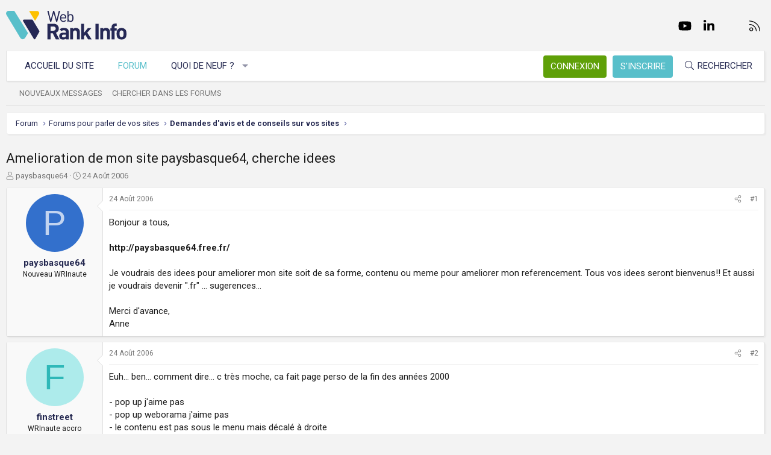

--- FILE ---
content_type: text/html; charset=utf-8
request_url: https://www.webrankinfo.com/forum/t/amelioration-de-mon-site-paysbasque64-cherche-idees.57739/
body_size: 15738
content:
<!DOCTYPE html>
<html id="XF" lang="fr-FR" dir="LTR"
	data-app="public"
	data-template="thread_view"
	data-container-key="node-36"
	data-content-key="thread-57739"
	data-logged-in="false"
	data-cookie-prefix="xf_"
	data-csrf="1768739075,c525449f683f55620cde0e07c5a53051"
	class="has-no-js template-thread_view XenBase layout-default style-light sidebar-right   xb-toggle-default xb-sidebar-show"
	>
<head>
	<meta charset="utf-8" />
	<meta http-equiv="X-UA-Compatible" content="IE=Edge" />
	<meta name="viewport" content="width=device-width, initial-scale=1, viewport-fit=cover">

	
	
	

	<title>Amelioration de mon site paysbasque64, cherche idees | Forum WebRankInfo</title>

	<link rel="manifest" href="/forum/webmanifest.php">
	
		<meta name="theme-color" content="#f3f3f3" />
	

	<meta name="apple-mobile-web-app-title" content="WebRankInfo">
	
		<link rel="apple-touch-icon" href="/forum/data/styles/5/styles/webrankinfo/xenforo/icon192.png">
	

	
		
		<meta name="description" content="Bonjour a tous,

http://paysbasque64.free.fr/

Je voudrais des idees pour ameliorer mon site soit de sa forme, contenu ou meme pour ameliorer mon..." />
		<meta property="og:description" content="Bonjour a tous,

http://paysbasque64.free.fr/

Je voudrais des idees pour ameliorer mon site soit de sa forme, contenu ou meme pour ameliorer mon referencement. Tous vos idees seront bienvenus!! Et aussi je voudrais devenir &quot;.fr&quot; ... sugerences...

Merci d&#039;avance,
Anne" />
		<meta property="twitter:description" content="Bonjour a tous,

http://paysbasque64.free.fr/

Je voudrais des idees pour ameliorer mon site soit de sa forme, contenu ou meme pour ameliorer mon referencement. Tous vos idees seront..." />
	
	
		<meta property="og:url" content="https://www.webrankinfo.com/forum/t/amelioration-de-mon-site-paysbasque64-cherche-idees.57739/" />
	
		<link rel="canonical" href="https://www.webrankinfo.com/forum/t/amelioration-de-mon-site-paysbasque64-cherche-idees.57739/" />
	

	
		
	
	
	<meta property="og:site_name" content="Forum WebRankInfo" />


	
	
		
	
	
	<meta property="og:type" content="website" />


	
	
		
	
	
	
		<meta property="og:title" content="Amelioration de mon site paysbasque64, cherche idees" />
		<meta property="twitter:title" content="Amelioration de mon site paysbasque64, cherche idees" />
	


	
	
	
	
		
	
	
	
		<meta property="og:image" content="/forum/data/styles/5/styles/webrankinfo/xenforo/icon512.png" />
		<meta property="twitter:image" content="/forum/data/styles/5/styles/webrankinfo/xenforo/icon512.png" />
		<meta property="twitter:card" content="summary" />
	


	

	
	

	<link rel="preconnect" href="https://fonts.googleapis.com">
<link rel="preconnect" href="https://fonts.gstatic.com" crossorigin>
<link href="https://fonts.googleapis.com/css2?family=Roboto:wght@300;400;500;700&display=swap" rel="stylesheet">

	
	
	
	
	

	<link rel="stylesheet" href="/forum/css.php?css=public%3Anormalize.css%2Cpublic%3Afa.css%2Cpublic%3Acore.less%2Cpublic%3Aapp.less&amp;s=5&amp;l=2&amp;d=1761547140&amp;k=279570a281c8b9cfebd3b7d0c459f0002887995a" />

	<link rel="stylesheet" href="/forum/css.php?css=public%3Amessage.less%2Cpublic%3Ashare_controls.less%2Cpublic%3Astructured_list.less%2Cpublic%3Axb.less%2Cpublic%3Aextra.less&amp;s=5&amp;l=2&amp;d=1761547140&amp;k=e83333a0c32e5669435a21fe6b4ea527cc8e7147" />


	
		<script src="/forum/js/xf/preamble.min.js?_v=59864dcb"></script>
	

	
	<script src="/forum/js/vendor/vendor-compiled.js?_v=59864dcb" defer></script>
	<script src="/forum/js/xf/core-compiled.js?_v=59864dcb" defer></script>

	<script>
		XF.ready(() =>
		{
			XF.extendObject(true, XF.config, {
				// 
				userId: 0,
				enablePush: true,
				pushAppServerKey: 'BKqwM1HHEZHwjjOU46S1pfqKFN1Wf0dJ2hkJZsvXoaY6W3rEbttkdmvdYBfyimoJTzm-oI7N9a9zieV7OqFvRaA',
				url: {
					fullBase: 'https://www.webrankinfo.com/forum/',
					basePath: '/forum/',
					css: '/forum/css.php?css=__SENTINEL__&s=5&l=2&d=1761547140',
					js: '/forum/js/__SENTINEL__?_v=59864dcb',
					icon: '/forum/data/local/icons/__VARIANT__.svg?v=1761547140#__NAME__',
					iconInline: '/forum/styles/fa/__VARIANT__/__NAME__.svg?v=5.15.3',
					keepAlive: '/forum/login/keep-alive'
				},
				cookie: {
					path: '/',
					domain: '',
					prefix: 'xf_',
					secure: true,
					consentMode: 'disabled',
					consented: ["optional","_third_party"]
				},
				cacheKey: 'f3ed7234243583f554e27d349fe769c5',
				csrf: '1768739075,c525449f683f55620cde0e07c5a53051',
				js: {},
				fullJs: false,
				css: {"public:message.less":true,"public:share_controls.less":true,"public:structured_list.less":true,"public:xb.less":true,"public:extra.less":true},
				time: {
					now: 1768739075,
					today: 1768690800,
					todayDow: 0,
					tomorrow: 1768777200,
					yesterday: 1768604400,
					week: 1768172400,
					month: 1767222000,
					year: 1767222000
				},
				style: {
					light: '',
					dark: '',
					defaultColorScheme: 'light'
				},
				borderSizeFeature: '3px',
				fontAwesomeWeight: 'l',
				enableRtnProtect: true,
				
				enableFormSubmitSticky: true,
				imageOptimization: '0',
				imageOptimizationQuality: 0.85,
				uploadMaxFilesize: 2097152,
				uploadMaxWidth: 0,
				uploadMaxHeight: 0,
				allowedVideoExtensions: ["m4v","mov","mp4","mp4v","mpeg","mpg","ogv","webm"],
				allowedAudioExtensions: ["mp3","opus","ogg","wav"],
				shortcodeToEmoji: true,
				visitorCounts: {
					conversations_unread: '0',
					alerts_unviewed: '0',
					total_unread: '0',
					title_count: true,
					icon_indicator: true
				},
				jsMt: {"xf\/action.js":"ae3fbdc8","xf\/embed.js":"b794d109","xf\/form.js":"e9a7b3a9","xf\/structure.js":"ae3fbdc8","xf\/tooltip.js":"e9a7b3a9"},
				jsState: {},
				publicMetadataLogoUrl: '/forum/data/styles/5/styles/webrankinfo/xenforo/icon512.png',
				publicPushBadgeUrl: 'https://www.webrankinfo.com/forum/styles/default/xenforo/bell.png'
			})

			XF.extendObject(XF.phrases, {
				// 
				date_x_at_time_y:     "{date}, à {time}",
				day_x_at_time_y:      "{day} à {time}",
				yesterday_at_x:       "Hier à {time}",
				x_minutes_ago:        "il y a {minutes} minutes",
				one_minute_ago:       "il y a 1 minute",
				a_moment_ago:         "Il y a un instant",
				today_at_x:           "Aujourd\'hui à {time}",
				in_a_moment:          "Il y a un instant",
				in_a_minute:          "In a minute",
				in_x_minutes:         "In {minutes} minutes",
				later_today_at_x:     "Later today at {time}",
				tomorrow_at_x:        "Tomorrow at {time}",
				short_date_x_minutes: "{minutes}m",
				short_date_x_hours:   "{hours}h",
				short_date_x_days:    "{days}d",

				day0: "Dimanche",
				day1: "Lundi",
				day2: "Mardi",
				day3: "Mercredi",
				day4: "Jeudi",
				day5: "Vendredi",
				day6: "Samedi",

				dayShort0: "Dim",
				dayShort1: "Lun",
				dayShort2: "Mar",
				dayShort3: "Mer",
				dayShort4: "Jeu",
				dayShort5: "Ven",
				dayShort6: "Sam",

				month0: "Janvier",
				month1: "Février",
				month2: "Mars",
				month3: "Avril",
				month4: "Mai",
				month5: "Juin",
				month6: "Juillet",
				month7: "Août",
				month8: "Septembre",
				month9: "Octobre",
				month10: "Novembre",
				month11: "Décembre",

				active_user_changed_reload_page: "The active user has changed. Reload the page for the latest version.",
				server_did_not_respond_in_time_try_again: "Le serveur n\'a pas répondu à temps. S\'il vous  plaît, essayez de nouveau.",
				oops_we_ran_into_some_problems: "Oups ! Nous avons rencontré quelques problèmes.",
				oops_we_ran_into_some_problems_more_details_console: "Oups ! Nous avons rencontré quelques problèmes. Veuillez réessayer plus tard. Vous trouverez peut-être plus de détails sur l\'erreur dans la console du navigateur.",
				file_too_large_to_upload: "The file is too large to be uploaded.",
				uploaded_file_is_too_large_for_server_to_process: "Le fichier transféré est trop volumineux pour le traitement du serveur.",
				files_being_uploaded_are_you_sure: "Files are still being uploaded. Are you sure you want to submit this form?",
				attach: "Ajouter des pièces jointes",
				rich_text_box: "Rich text box",
				close: "Fermer",
				link_copied_to_clipboard: "Link copied to clipboard.",
				text_copied_to_clipboard: "Text copied to clipboard.",
				loading: "Chargement…",
				you_have_exceeded_maximum_number_of_selectable_items: "You have exceeded the maximum number of selectable items.",

				processing: "En cours de traitement",
				'processing...': "En cours de traitement…",

				showing_x_of_y_items: "{count} articles affichés sur un total de {total}",
				showing_all_items: "Afficher tous les éléments",
				no_items_to_display: "No items to display",

				number_button_up: "Increase",
				number_button_down: "Decrease",

				push_enable_notification_title: "Push notifications enabled successfully at Forum WebRankInfo",
				push_enable_notification_body: "Thank you for enabling push notifications!",

				pull_down_to_refresh: "Pull down to refresh",
				release_to_refresh: "Release to refresh",
				refreshing: "Refreshing…"
			})
		})
	</script>

	


	
		<link rel="icon" type="image/png" href="/forum/data/styles/5/styles/webrankinfo/xenforo/favicon-48x48.png" sizes="32x32" />
	
	
	<script async src="https://www.googletagmanager.com/gtag/js?id=G-406G490FQ8"></script>
	<script>
		window.dataLayer = window.dataLayer || [];
		function gtag(){dataLayer.push(arguments);}
		gtag('js', new Date());
		gtag('config', 'G-406G490FQ8', {
			// 
			
			
				'anonymize_ip': true,
			
		});
	</script>

	
</head>
<body data-template="thread_view">

<div class="p-pageWrapper" id="top">

<div class="p-pageWrapper--helper"></div>



<div class="xb-page-wrapper xb-canvas-menuActive">
	
	
	<div class="xb-page-wrapper--helper"></div>
	
	


<header class="p-header" id="header">
	<div class="p-header-inner">
		<div class="p-header-content">

			<div class="p-header-logo p-header-logo--image">
				<a href="https://www.webrankinfo.com/">
						
					<img src="/forum/data/styles/5/styles/webrankinfo/xenforo/logo-wri.svg" srcset="" alt="Forum WebRankInfo"
						width="200" height="50" />
					
				</a>
			</div>

			
			
			
				
	

	
	
	<div class="shareButtons shareButtons--iconic">
		

			
				<a class="shareButtons-button shareButtons-button--brand shareButtons-button--facebook" href="https://www.facebook.com/WebRankInfo" target="_blank" rel="noopener">
					<i aria-hidden="true"></i>
					<span>Facebook</span>
				</a>
			

			
				<a class="shareButtons-button shareButtons-button--brand shareButtons-button--twitter" href="https://twitter.com/webrankinfo" target="_blank" rel="noopener">
					<i aria-hidden="true"></i>
					<span>Twitter</span>
				</a>
			
			
			
				<a class="shareButtons-button shareButtons-button--brand shareButtons-button--youtube" href="https://www.youtube.com/user/webrankinfo/" target="_blank" rel="noopener">
					<i aria-hidden="true"></i>
					<span>youtube</span>
				</a>
			
			
			

			
			
			
			
			
						
			
			
			
				<a class="shareButtons-button shareButtons-button--brand shareButtons-button--linkedin" href="https://www.linkedin.com/in/olivierduffez/" target="_blank" rel="noopener">
					<i aria-hidden="true"></i>
					<span>LinkedIn</span>
				</a>
			
			
			
						
			
						
			
			
			
					
			
			
			
			
			
				
			
				<a class="shareButtons-button shareButtons-button--email" href="https://www.webrankinfo.com/contact.php" data-xf-click="">
					<i></i>
					<span>Nous contacter</span>
				</a>
			

			
				<a class="shareButtons-button shareButtons-button--rss" href="/forum/f/-/index.rss" target="_blank" rel="noopener">
					<i></i>
					<span>RSS</span>
				</a>
			
			
		
	</div>

			
			
		</div>
	</div>
</header>

		

<div class="xb-content-wrapper">
	<div class="navigation-helper"></div>




	<div class="p-navSticky p-navSticky--primary" data-xf-init="sticky-header">
		
	<div class="p-nav--wrapper">
	<nav class="p-nav">
		<div class="p-nav-inner">
			<button type="button" class="button button--plain p-nav-menuTrigger" data-xf-click="off-canvas" data-menu=".js-headerOffCanvasMenu" tabindex="0" aria-label="Menu"><span class="button-text">
				<i aria-hidden="true"></i>
			</span></button>

			<div class="p-nav-smallLogo">
				<a href="https://www.webrankinfo.com/">
							
					<img src="/forum/data/styles/5/styles/webrankinfo/xenforo/logo-wri.svg" srcset="" alt="Forum WebRankInfo"
						width="200" height="50" />
					
					
				</a>
			</div>

			<div class="p-nav-scroller hScroller" data-xf-init="h-scroller" data-auto-scroll=".p-navEl.is-selected">
				<div class="hScroller-scroll">
					<ul class="p-nav-list js-offCanvasNavSource">
					
						<li class="navhome">
							
	<div class="p-navEl " >
		

			
	
	<a href="https://www.webrankinfo.com/"
		class="p-navEl-link "
		
		data-xf-key="1"
		data-nav-id="home">Accueil du site</a>


			

		
		
	</div>

						</li>
					
						<li class="navforums">
							
	<div class="p-navEl is-selected" data-has-children="true">
		

			
	
	<a href="/forum/"
		class="p-navEl-link p-navEl-link--splitMenu "
		
		
		data-nav-id="forums">Forum</a>


			<a data-xf-key="2"
				data-xf-click="menu"
				data-menu-pos-ref="< .p-navEl"
				class="p-navEl-splitTrigger"
				role="button"
				tabindex="0"
				aria-label="Toggle expanded"
				aria-expanded="false"
				aria-haspopup="true"></a>

		
		
			<div class="menu menu--structural" data-menu="menu" aria-hidden="true">
				<div class="menu-content">
					
						
	
	
	<a href="/forum/whats-new/posts/"
		class="menu-linkRow u-indentDepth0 js-offCanvasCopy "
		
		
		data-nav-id="newPosts">Nouveaux messages</a>

	

					
						
	
	
	<a href="/forum/search/?type=post"
		class="menu-linkRow u-indentDepth0 js-offCanvasCopy "
		
		
		data-nav-id="searchForums">Chercher dans les forums</a>

	

					
				</div>
			</div>
		
	</div>

						</li>
					
						<li class="navwhatsNew">
							
	<div class="p-navEl " data-has-children="true">
		

			
	
	<a href="/forum/whats-new/"
		class="p-navEl-link p-navEl-link--splitMenu "
		
		
		data-nav-id="whatsNew">Quoi de neuf ?</a>


			<a data-xf-key="3"
				data-xf-click="menu"
				data-menu-pos-ref="< .p-navEl"
				class="p-navEl-splitTrigger"
				role="button"
				tabindex="0"
				aria-label="Toggle expanded"
				aria-expanded="false"
				aria-haspopup="true"></a>

		
		
			<div class="menu menu--structural" data-menu="menu" aria-hidden="true">
				<div class="menu-content">
					
						
	
	
	<a href="/forum/whats-new/posts/"
		class="menu-linkRow u-indentDepth0 js-offCanvasCopy "
		 rel="nofollow"
		
		data-nav-id="whatsNewPosts">Nouveaux messages</a>

	

					
						
	
	
	<a href="/forum/whats-new/latest-activity"
		class="menu-linkRow u-indentDepth0 js-offCanvasCopy "
		 rel="nofollow"
		
		data-nav-id="latestActivity">Dernière activité</a>

	

					
				</div>
			</div>
		
	</div>

						</li>
					
					</ul>
				</div>
			</div>
			
			

			
			
			<div class="p-nav-opposite">
				<div class="p-navgroup p-account p-navgroup--guest">
					
						<a href="/forum/login/" class="p-navgroup-link p-navgroup-link--textual p-navgroup-link--logIn"
							data-xf-click="overlay" data-follow-redirects="on">
							<span class="p-navgroup-linkText">Connexion</span>
						</a>
						
							<a href="/forum/inscription/" class="p-navgroup-link p-navgroup-link--textual p-navgroup-link--register"
								data-xf-click="overlay" data-follow-redirects="on">
								<span class="p-navgroup-linkText">S'inscrire</span>
							</a>
						
					
					
					
				</div>

				<div class="p-navgroup p-discovery">
					<a href="/forum/whats-new/"
						class="p-navgroup-link p-navgroup-link--iconic p-navgroup-link--whatsnew"
						aria-label="Quoi de neuf ?"
						title="Quoi de neuf ?">
						<i aria-hidden="true"></i>
						<span class="p-navgroup-linkText">Quoi de neuf ?</span>
					</a>

					
						<a href="/forum/search/"
							class="p-navgroup-link p-navgroup-link--iconic p-navgroup-link--search"
							data-xf-click="menu"
							data-xf-key="/"
							aria-label="Rechercher"
							aria-expanded="false"
							aria-haspopup="true"
							title="Rechercher">
							<i aria-hidden="true"></i>
							<span class="p-navgroup-linkText">Rechercher</span>
						</a>
						<div class="menu menu--structural menu--wide" data-menu="menu" aria-hidden="true">
							<form action="/forum/search/search" method="post"
								class="menu-content"
								data-xf-init="quick-search">

								<div class="menu-header">Rechercher</div>
								
								<div class="menu-row">
									
										<div class="inputGroup inputGroup--joined">
											<input type="text" class="input" name="keywords" placeholder="Rechercher…" aria-label="Rechercher" data-menu-autofocus="true" />
											
			<select name="constraints" class="js-quickSearch-constraint input" aria-label="Search within">
				<option value="">Everywhere</option>
<option value="{&quot;search_type&quot;:&quot;post&quot;}">Discussions</option>
<option value="{&quot;search_type&quot;:&quot;post&quot;,&quot;c&quot;:{&quot;nodes&quot;:[36],&quot;child_nodes&quot;:1}}">This forum</option>
<option value="{&quot;search_type&quot;:&quot;post&quot;,&quot;c&quot;:{&quot;thread&quot;:57739}}">This thread</option>

			</select>
		
										</div>
									
								</div>

								
								<div class="menu-row">
									<label class="iconic"><input type="checkbox"  name="c[title_only]" value="1" /><i aria-hidden="true"></i><span class="iconic-label">Rechercher par titre uniquement

												
													<span tabindex="0" role="button"
														data-xf-init="tooltip" data-trigger="hover focus click" title="Tags will also be searched in content where tags are supported">

														<i class="fa--xf far fa-question-circle  u-muted u-smaller"><svg xmlns="http://www.w3.org/2000/svg" role="img" aria-hidden="true" ><use href="/forum/data/local/icons/regular.svg?v=1761547140#question-circle"></use></svg></i>
													</span></span></label>

								</div>
								
								<div class="menu-row">
									<div class="inputGroup">
										<span class="inputGroup-text" id="ctrl_search_menu_by_member">By:</span>
										<input type="text" class="input" name="c[users]" data-xf-init="auto-complete" placeholder="Membre" aria-labelledby="ctrl_search_menu_by_member" />
									</div>
								</div>
								<div class="menu-footer">
									<span class="menu-footer-controls">
										<button type="submit" class="button button--icon button--icon--search button--primary"><i class="fa--xf fal fa-search "><svg xmlns="http://www.w3.org/2000/svg" role="img" aria-hidden="true" ><use href="/forum/data/local/icons/light.svg?v=1761547140#search"></use></svg></i><span class="button-text">Chercher</span></button>
										<a href="/forum/search/" class="button "><span class="button-text">Recherche avancée…</span></a>
									</span>
								</div>

								<input type="hidden" name="_xfToken" value="1768739075,c525449f683f55620cde0e07c5a53051" />
							</form>
						</div>
					
				</div>
			</div>
				

		</div>
	</nav>
	</div>

	</div>
	
	
		<div class="p-sectionLinks--wrapper">
		<div class="p-sectionLinks">
			<div class="p-sectionLinks-inner">
				<div class="hScroller" data-xf-init="h-scroller">
				<div class="hScroller-scroll">
					<ul class="p-sectionLinks-list">
					
						<li>
							
	<div class="p-navEl " >
		

			
	
	<a href="/forum/whats-new/posts/"
		class="p-navEl-link "
		
		data-xf-key="alt+1"
		data-nav-id="newPosts">Nouveaux messages</a>


			

		
		
	</div>

						</li>
					
						<li>
							
	<div class="p-navEl " >
		

			
	
	<a href="/forum/search/?type=post"
		class="p-navEl-link "
		
		data-xf-key="alt+2"
		data-nav-id="searchForums">Chercher dans les forums</a>


			

		
		
	</div>

						</li>
					
					</ul>
				</div>
				</div>
			<div class="p-sectionLinks-right">
				
				
			</div>
			</div>
		</div>
		</div>
	



<div class="offCanvasMenu offCanvasMenu--nav js-headerOffCanvasMenu" data-menu="menu" aria-hidden="true" data-ocm-builder="navigation">
	<div class="offCanvasMenu-backdrop" data-menu-close="true"></div>
	<div class="offCanvasMenu-content">
		<div class="offCanvasMenu-content--inner">
		
		<div class="offCanvasMenu-header">
			Menu
			<a class="offCanvasMenu-closer" data-menu-close="true" role="button" tabindex="0" aria-label="Fermer"></a>
		</div>
		
			<div class="p-offCanvasRegisterLink">
				<div class="offCanvasMenu-linkHolder">
					<a href="/forum/login/" class="offCanvasMenu-link" data-xf-click="overlay" data-menu-close="true">
						Connexion
					</a>
				</div>
				<hr class="offCanvasMenu-separator" />
				
					<div class="offCanvasMenu-linkHolder">
						<a href="/forum/inscription/" class="offCanvasMenu-link" data-xf-click="overlay" data-menu-close="true">
							S'inscrire
						</a>
					</div>
					<hr class="offCanvasMenu-separator" />
				
			</div>
		
		<div class="offCanvasMenu-subHeader">Navigation</div>
		<div class="js-offCanvasNavTarget"></div>
		<div class="offCanvasMenu-installBanner js-installPromptContainer" style="display: none;" data-xf-init="install-prompt">
			<div class="offCanvasMenu-installBanner-header">Install the app</div>
			<button type="button" class="button js-installPromptButton"><span class="button-text">Install</span></button>
		</div>

			<div class="offCanvasMenu-subHeader">Plus d'options</div>
					
			
			
				
					<div class="offCanvasMenu-linkHolder">
						<a href="https://www.webrankinfo.com/contact.php" class="offCanvasMenu-link" data-menu-close="true" data-nav-id="contactUs" data-xf-click="">Nous contacter</a>
					</div>
				
			
			<div class="offCanvasMenu-linkHolder">
				<a class="offCanvasMenu-link" data-menu-close="true" data-nav-id="closeMenu" role="button" tabindex="0" aria-label="Fermer">Fermer Menu</a>
			</div>
			
		</div>

	</div>
</div>

	
	
<div class="p-body">
	<div class="p-body-inner">
		
		<!--XF:EXTRA_OUTPUT-->

		

		

		 
		
		
	
		<div class="p-breadcrumbs--parent ">
		<ul class="p-breadcrumbs "
			itemscope itemtype="https://schema.org/BreadcrumbList">
		
			

			
			

			
				
				
	<li itemprop="itemListElement" itemscope itemtype="https://schema.org/ListItem">
		<a href="/forum/" itemprop="item">
			<span itemprop="name">Forum</span>
		</a>
		<meta itemprop="position" content="1" />
	</li>

			

			
			
				
				
	<li itemprop="itemListElement" itemscope itemtype="https://schema.org/ListItem">
		<a href="/forum/#forums-pour-parler-de-vos-sites.53" itemprop="item">
			<span itemprop="name">Forums pour parler de vos sites</span>
		</a>
		<meta itemprop="position" content="2" />
	</li>

			
				
				
	<li itemprop="itemListElement" itemscope itemtype="https://schema.org/ListItem">
		<a href="/forum/f/demandes-davis-et-de-conseils-sur-vos-sites.36/" itemprop="item">
			<span itemprop="name">Demandes d&#039;avis et de conseils sur vos sites</span>
		</a>
		<meta itemprop="position" content="3" />
	</li>

			

		
		</ul>
		
		</div>
	

		
		

		
	<noscript class="js-jsWarning"><div class="blockMessage blockMessage--important blockMessage--iconic u-noJsOnly">JavaScript is disabled. For a better experience, please enable JavaScript in your browser before proceeding.</div></noscript>

		
	<div class="blockMessage blockMessage--important blockMessage--iconic js-browserWarning" style="display: none">Vous utilisez un navigateur non à jour ou ancien. Il ne peut pas afficher ce site ou d'autres sites correctement.<br />Vous devez le mettre à jour ou utiliser un navigateur alternatif.</div>


		
		 
			
		
			<div class="p-body-header">
			
				
					<div class="p-title ">
					
						
							<h1 class="p-title-value">Amelioration de mon site paysbasque64, cherche idees</h1>
						
						
					
					</div>
				

				
					<div class="p-description">
	<ul class="listInline listInline--bullet">
		<li>
			<i class="fa--xf fal fa-user "><svg xmlns="http://www.w3.org/2000/svg" role="img" ><title>Auteur de la discussion</title><use href="/forum/data/local/icons/light.svg?v=1761547140#user"></use></svg></i>
			<span class="u-srOnly">Auteur de la discussion</span>

			<a href="/forum/membres/paysbasque64.48009/" class="username  u-concealed" dir="auto" data-user-id="48009" data-xf-init="member-tooltip">paysbasque64</a>
		</li>
		<li>
			<i class="fa--xf fal fa-clock "><svg xmlns="http://www.w3.org/2000/svg" role="img" ><title>Date de début</title><use href="/forum/data/local/icons/light.svg?v=1761547140#clock"></use></svg></i>
			<span class="u-srOnly">Date de début</span>

			<a href="/forum/t/amelioration-de-mon-site-paysbasque64-cherche-idees.57739/" class="u-concealed"><time  class="u-dt" dir="auto" datetime="2006-08-24T09:43:40+0200" data-timestamp="1156405420" data-date="24 Août 2006" data-time="09:43" data-short="Août &#039;06" title="24 Août 2006, à 09:43">24 Août 2006</time></a>
		</li>
		
		
	</ul>
</div>
				
			
			</div>
		
		
		

		<div class="p-body-main  ">
			
			<div class="p-body-contentCol"></div>
			

			

			<div class="p-body-content">
				
				
				
					
						
				
				<div class="p-body-pageContent">










	
	
	
		
	
	
	


	
	
	
		
	
	
	


	
	
		
	
	
	


	
	



	












	

	
		
	



















<div class="block block--messages" data-xf-init="" data-type="post" data-href="/forum/inline-mod/" data-search-target="*">

	<span class="u-anchorTarget" id="posts"></span>

	
		
	

	

	<div class="block-outer"></div>

	

	
		
	<div class="block-outer js-threadStatusField"></div>

	

	<div class="block-container lbContainer"
		data-xf-init="lightbox select-to-quote"
		data-message-selector=".js-post"
		data-lb-id="thread-57739"
		data-lb-universal="0">

		<div class="block-body js-replyNewMessageContainer">
			
				

					

					
						

	
	

	

	
	<article class="message message--post js-post js-inlineModContainer  "
		data-author="paysbasque64"
		data-content="post-554795"
		id="js-post-554795"
		>

		

		<span class="u-anchorTarget" id="post-554795"></span>

		
			<div class="message-inner">
				
					<div class="message-cell message-cell--user">
						

	<section itemscope itemtype="https://schema.org/Person" class="message-user">
		<div class="message-avatar ">
			<div class="message-avatar-wrapper">
				
					<a href="/forum/membres/paysbasque64.48009/" class="avatar avatar--m avatar--default avatar--default--dynamic" data-user-id="48009" data-xf-init="member-tooltip" style="background-color: #3370cc; color: #c2d4f0">
			<span class="avatar-u48009-m" role="img" aria-label="paysbasque64">P</span> 
		</a>
				
				
			</div>
		</div>
		<div class="message-userDetails">
			<div class="message-name"><a href="/forum/membres/paysbasque64.48009/" class="username " dir="auto" data-user-id="48009" data-xf-init="member-tooltip"><span itemprop="name">paysbasque64</span></a></div>
			<div class="userTitle message-userTitle" dir="auto" itemprop="jobTitle">Nouveau WRInaute</div>
			
		</div>
		
			
			
		
		<span class="message-userArrow"></span>
	</section>

					</div>
				

				
					<div class="message-cell message-cell--main">
					
						<div class="message-main js-quickEditTarget">

							
								

	

	<header class="message-attribution message-attribution--split">
		<ul class="message-attribution-main listInline ">
			
			
			<li class="u-concealed">
				<a href="/forum/t/amelioration-de-mon-site-paysbasque64-cherche-idees.57739/post-554795" rel="nofollow" >
					<time  class="u-dt" dir="auto" datetime="2006-08-24T09:43:40+0200" data-timestamp="1156405420" data-date="24 Août 2006" data-time="09:43" data-short="Août &#039;06" title="24 Août 2006, à 09:43">24 Août 2006</time>
				</a>
			</li>
			
		</ul>

		<ul class="message-attribution-opposite message-attribution-opposite--list ">
			
			<li>
				<a href="/forum/t/amelioration-de-mon-site-paysbasque64-cherche-idees.57739/post-554795"
					class="message-attribution-gadget"
					data-xf-init="share-tooltip"
					data-href="/forum/posts/554795/share"
					aria-label="Partager"
					rel="nofollow">
					<i class="fa--xf fal fa-share-alt "><svg xmlns="http://www.w3.org/2000/svg" role="img" aria-hidden="true" ><use href="/forum/data/local/icons/light.svg?v=1761547140#share-alt"></use></svg></i>
				</a>
			</li>
			
			
			
				<li>
					<a href="/forum/t/amelioration-de-mon-site-paysbasque64-cherche-idees.57739/post-554795" rel="nofollow">
						#1
					</a>
				</li>
			
		</ul>
	</header>

							

							<div class="message-content js-messageContent">
							

								
									
	
	
	

								

								
									
	

	<div class="message-userContent lbContainer js-lbContainer "
		data-lb-id="post-554795"
		data-lb-caption-desc="paysbasque64 &middot; 24 Août 2006, à 09:43">

		
			

	
		
	

		

		<article class="message-body js-selectToQuote">
			
				
			

			<div >
				
					<div class="bbWrapper">Bonjour a tous,<br />
<br />
<b>http://paysbasque64.free.fr/</b><br />
<br />
Je voudrais des idees pour ameliorer mon site soit de sa forme, contenu ou meme pour ameliorer mon referencement. Tous vos idees seront bienvenus!! Et aussi je voudrais devenir &quot;.fr&quot; ... sugerences...<br />
<br />
Merci d&#039;avance,<br />
Anne</div>
				
			</div>

			<div class="js-selectToQuoteEnd">&nbsp;</div>
			
				
			
		</article>

		
			

	
		
	

		

		
	</div>

								

								
									
	

	

								

								
									
	

								

							
							</div>

							
								
	

	<footer class="message-footer">
		

		

		<div class="reactionsBar js-reactionsList ">
			
		</div>

		<div class="js-historyTarget message-historyTarget toggleTarget" data-href="trigger-href"></div>
	</footer>

							
						</div>

					
					</div>
				
			</div>
		
	</article>

	
	

					

					

				

					

					
						

	
	

	

	
	<article class="message message--post js-post js-inlineModContainer  "
		data-author="finstreet"
		data-content="post-554888"
		id="js-post-554888"
		itemscope itemtype="https://schema.org/Comment" itemid="https://www.webrankinfo.com/forum/posts/554888/">

		
			<meta itemprop="parentItem" itemscope itemid="https://www.webrankinfo.com/forum/t/amelioration-de-mon-site-paysbasque64-cherche-idees.57739/" />
			<meta itemprop="name" content="Post #2" />
		

		<span class="u-anchorTarget" id="post-554888"></span>

		
			<div class="message-inner">
				
					<div class="message-cell message-cell--user">
						

	<section itemscope itemtype="https://schema.org/Person" class="message-user">
		<div class="message-avatar ">
			<div class="message-avatar-wrapper">
				
					<a href="/forum/membres/finstreet.24591/" class="avatar avatar--m avatar--default avatar--default--dynamic" data-user-id="24591" data-xf-init="member-tooltip" style="background-color: #adebeb; color: #2eb8b8">
			<span class="avatar-u24591-m" role="img" aria-label="finstreet">F</span> 
		</a>
				
				
			</div>
		</div>
		<div class="message-userDetails">
			<div class="message-name"><a href="/forum/membres/finstreet.24591/" class="username " dir="auto" data-user-id="24591" data-xf-init="member-tooltip"><span itemprop="name">finstreet</span></a></div>
			<div class="userTitle message-userTitle" dir="auto" itemprop="jobTitle">WRInaute accro</div>
			
		</div>
		
			
			
		
		<span class="message-userArrow"></span>
	</section>

					</div>
				

				
					<div class="message-cell message-cell--main">
					
						<div class="message-main js-quickEditTarget">

							
								

	

	<header class="message-attribution message-attribution--split">
		<ul class="message-attribution-main listInline ">
			
			
			<li class="u-concealed">
				<a href="/forum/t/amelioration-de-mon-site-paysbasque64-cherche-idees.57739/post-554888" rel="nofollow" itemprop="url">
					<time  class="u-dt" dir="auto" datetime="2006-08-24T11:53:27+0200" data-timestamp="1156413207" data-date="24 Août 2006" data-time="11:53" data-short="Août &#039;06" title="24 Août 2006, à 11:53" itemprop="datePublished">24 Août 2006</time>
				</a>
			</li>
			
		</ul>

		<ul class="message-attribution-opposite message-attribution-opposite--list ">
			
			<li>
				<a href="/forum/t/amelioration-de-mon-site-paysbasque64-cherche-idees.57739/post-554888"
					class="message-attribution-gadget"
					data-xf-init="share-tooltip"
					data-href="/forum/posts/554888/share"
					aria-label="Partager"
					rel="nofollow">
					<i class="fa--xf fal fa-share-alt "><svg xmlns="http://www.w3.org/2000/svg" role="img" aria-hidden="true" ><use href="/forum/data/local/icons/light.svg?v=1761547140#share-alt"></use></svg></i>
				</a>
			</li>
			
			
			
				<li>
					<a href="/forum/t/amelioration-de-mon-site-paysbasque64-cherche-idees.57739/post-554888" rel="nofollow">
						#2
					</a>
				</li>
			
		</ul>
	</header>

							

							<div class="message-content js-messageContent">
							

								
									
	
	
	

								

								
									
	

	<div class="message-userContent lbContainer js-lbContainer "
		data-lb-id="post-554888"
		data-lb-caption-desc="finstreet &middot; 24 Août 2006, à 11:53">

		

		<article class="message-body js-selectToQuote">
			
				
			

			<div itemprop="text">
				
					<div class="bbWrapper">Euh... ben... comment dire... c très moche, ca fait page perso de la fin des années 2000<br />
<br />
- pop up j&#039;aime pas<br />
- pop up weborama j&#039;aime pas<br />
- le contenu est pas sous le menu mais décalé à droite<br />
- j&#039;aime pas les couleurs<br />
- y&#039;a des fautes d&#039;orthographes<br />
- le système des images plante<br />
- les foires c bien <img src="https://cdn.jsdelivr.net/joypixels/assets/8.0/png/unicode/64/1f642.png" class="smilie smilie--emoji" loading="lazy" width="64" height="64" alt=":)" title="Smile    :)"  data-smilie="1"data-shortname=":)" /><br />
<br />
Sinon la région est très belle me marie là bas l&#039;année prochaine <img src="https://cdn.jsdelivr.net/joypixels/assets/8.0/png/unicode/64/1f642.png" class="smilie smilie--emoji" loading="lazy" width="64" height="64" alt=":)" title="Smile    :)"  data-smilie="1"data-shortname=":)" /></div>
				
			</div>

			<div class="js-selectToQuoteEnd">&nbsp;</div>
			
				
			
		</article>

		

		
	</div>

								

								
									
	

	

								

								
									
	

								

							
							</div>

							
								
	

	<footer class="message-footer">
		
			<div class="message-microdata" itemprop="interactionStatistic" itemtype="https://schema.org/InteractionCounter" itemscope>
				<meta itemprop="userInteractionCount" content="0" />
				<meta itemprop="interactionType" content="https://schema.org/LikeAction" />
			</div>
		

		

		<div class="reactionsBar js-reactionsList ">
			
		</div>

		<div class="js-historyTarget message-historyTarget toggleTarget" data-href="trigger-href"></div>
	</footer>

							
						</div>

					
					</div>
				
			</div>
		
	</article>

	
	

					

					

				

					

					
						

	
	

	

	
	<article class="message message--post js-post js-inlineModContainer  "
		data-author="vinvine"
		data-content="post-558206"
		id="js-post-558206"
		itemscope itemtype="https://schema.org/Comment" itemid="https://www.webrankinfo.com/forum/posts/558206/">

		
			<meta itemprop="parentItem" itemscope itemid="https://www.webrankinfo.com/forum/t/amelioration-de-mon-site-paysbasque64-cherche-idees.57739/" />
			<meta itemprop="name" content="Post #3" />
		

		<span class="u-anchorTarget" id="post-558206"></span>

		
			<div class="message-inner">
				
					<div class="message-cell message-cell--user">
						

	<section itemscope itemtype="https://schema.org/Person" class="message-user">
		<div class="message-avatar ">
			<div class="message-avatar-wrapper">
				
					<a href="/forum/membres/vinvine.18175/" class="avatar avatar--m avatar--default avatar--default--dynamic" data-user-id="18175" data-xf-init="member-tooltip" style="background-color: #66cc66; color: #206020">
			<span class="avatar-u18175-m" role="img" aria-label="vinvine">V</span> 
		</a>
				
				
			</div>
		</div>
		<div class="message-userDetails">
			<div class="message-name"><a href="/forum/membres/vinvine.18175/" class="username " dir="auto" data-user-id="18175" data-xf-init="member-tooltip"><span itemprop="name">vinvine</span></a></div>
			<div class="userTitle message-userTitle" dir="auto" itemprop="jobTitle">WRInaute occasionnel	</div>
			
		</div>
		
			
			
		
		<span class="message-userArrow"></span>
	</section>

					</div>
				

				
					<div class="message-cell message-cell--main">
					
						<div class="message-main js-quickEditTarget">

							
								

	

	<header class="message-attribution message-attribution--split">
		<ul class="message-attribution-main listInline ">
			
			
			<li class="u-concealed">
				<a href="/forum/t/amelioration-de-mon-site-paysbasque64-cherche-idees.57739/post-558206" rel="nofollow" itemprop="url">
					<time  class="u-dt" dir="auto" datetime="2006-08-29T22:29:36+0200" data-timestamp="1156883376" data-date="29 Août 2006" data-time="22:29" data-short="Août &#039;06" title="29 Août 2006, à 22:29" itemprop="datePublished">29 Août 2006</time>
				</a>
			</li>
			
		</ul>

		<ul class="message-attribution-opposite message-attribution-opposite--list ">
			
			<li>
				<a href="/forum/t/amelioration-de-mon-site-paysbasque64-cherche-idees.57739/post-558206"
					class="message-attribution-gadget"
					data-xf-init="share-tooltip"
					data-href="/forum/posts/558206/share"
					aria-label="Partager"
					rel="nofollow">
					<i class="fa--xf fal fa-share-alt "><svg xmlns="http://www.w3.org/2000/svg" role="img" aria-hidden="true" ><use href="/forum/data/local/icons/light.svg?v=1761547140#share-alt"></use></svg></i>
				</a>
			</li>
			
			
			
				<li>
					<a href="/forum/t/amelioration-de-mon-site-paysbasque64-cherche-idees.57739/post-558206" rel="nofollow">
						#3
					</a>
				</li>
			
		</ul>
	</header>

							

							<div class="message-content js-messageContent">
							

								
									
	
	
	

								

								
									
	

	<div class="message-userContent lbContainer js-lbContainer "
		data-lb-id="post-558206"
		data-lb-caption-desc="vinvine &middot; 29 Août 2006, à 22:29">

		

		<article class="message-body js-selectToQuote">
			
				
			

			<div itemprop="text">
				
					<div class="bbWrapper">Oh non... vraiment ce site là n&#039;est pas top...<br />
Et les couleurs du drapeau basque ??? elles sont où ???<br />
Non franchement un site à refaire totalement...  :cry:</div>
				
			</div>

			<div class="js-selectToQuoteEnd">&nbsp;</div>
			
				
			
		</article>

		

		
	</div>

								

								
									
	

	

								

								
									
	

								

							
							</div>

							
								
	

	<footer class="message-footer">
		
			<div class="message-microdata" itemprop="interactionStatistic" itemtype="https://schema.org/InteractionCounter" itemscope>
				<meta itemprop="userInteractionCount" content="0" />
				<meta itemprop="interactionType" content="https://schema.org/LikeAction" />
			</div>
		

		

		<div class="reactionsBar js-reactionsList ">
			
		</div>

		<div class="js-historyTarget message-historyTarget toggleTarget" data-href="trigger-href"></div>
	</footer>

							
						</div>

					
					</div>
				
			</div>
		
	</article>

	
	

					

					

				
			
		</div>
	</div>

	
		<div class="block-outer block-outer--after">
			
				

				
				
					<div class="block-outer-opposite">
						
							<a href="/forum/login/" class="button button--link button--wrap" data-xf-click="overlay"><span class="button-text">
								Vous devez vous connecter ou vous inscrire pour répondre ici.
							</span></a>
						
					</div>
				
			
		</div>
	

	
	

</div>











<div class="blockMessage blockMessage--none blockMessage--columns">


	

	

<div class="blockMessage" style="margin:10px auto">
<div style="padding:5px; background-color:#003366; color:white; margin:auto; width:100%; text-align:center;" class="hidden-print">
    <p style="color: #fbc027; font-size: 20px; text-align: center;">➡️&nbsp;<strong>Offre MyRankingMetrics</strong>&nbsp;⬅️</p>

    <p style="font-size: 18px; text-align: center;">
        <strong>pré-audit SEO gratuit avec RM Tech</strong> (+ avis d'expert)<br>
        <strong>coaching offert aux clients</strong> (avec Olivier Duffez ou Fabien Faceries)
    </p>

    <a href="https://myrankingmetrics.com/pages/avis-expert" rel="sponsored" style="color: #fbc027; text-decoration: none; display: inline-block; text-align: center;">
        <p style="font-size: 20px; margin: 10px;">
            <u><strong>Voir les détails ici</strong></u>
        </p>
        <img src="https://myrankingmetrics.com/images/coaching-ligne.png" style="margin: 10px; max-width: 90%; height: auto;" alt="coaching SEO">
    </a>
</div>
</div>
</div>


	
	<div class="block" >
		<div class="block-container">
			
				<div class="block-header">Discussions similaires</div>
				<div class="block-body">
					<div class="structItemContainer">
						
							

	

	<div class="structItem structItem--thread js-inlineModContainer js-threadListItem-182280" data-author="rachatdecredits">

	
		<div class="structItem-cell structItem-cell--icon">
			<div class="structItem-iconContainer">
				<a href="/forum/membres/rachatdecredits.30932/" class="avatar avatar--s avatar--default avatar--default--dynamic" data-user-id="30932" data-xf-init="member-tooltip" style="background-color: #ccebad; color: #73b82e">
			<span class="avatar-u30932-s" role="img" aria-label="rachatdecredits">R</span> 
		</a>
				
			</div>
		</div>
	

	
		<div class="structItem-cell structItem-cell--main" data-xf-init="touch-proxy">
			

			<div class="structItem-title">
				
				
				<a href="/forum/t/amelioration-contenant-contenu-et-positionnement.182280/" class="" data-tp-primary="on" data-xf-init="preview-tooltip" data-preview-url="/forum/t/amelioration-contenant-contenu-et-positionnement.182280/preview"
					>
					Amelioration contenant contenu et positionnement
				</a>
			</div>

			<div class="structItem-minor">
				

				
					<ul class="structItem-parts">
						<li><a href="/forum/membres/rachatdecredits.30932/" class="username " dir="auto" data-user-id="30932" data-xf-init="member-tooltip">rachatdecredits</a></li>
						<li class="structItem-startDate"><a href="/forum/t/amelioration-contenant-contenu-et-positionnement.182280/" rel="nofollow"><time  class="u-dt" dir="auto" datetime="2015-08-10T15:39:31+0200" data-timestamp="1439213971" data-date="10 Août 2015" data-time="15:39" data-short="Août &#039;15" title="10 Août 2015, à 15:39">10 Août 2015</time></a></li>
						
							<li><a href="/forum/f/demandes-davis-et-de-conseils-sur-vos-sites.36/">Demandes d&#039;avis et de conseils sur vos sites</a></li>
						
					</ul>

					
				
			</div>
		</div>
	

	
		<div class="structItem-cell structItem-cell--meta" title="Score de réaction au premier message: 0">
			<dl class="pairs pairs--justified">
				<dt>Réponses</dt>
				<dd>8</dd>
			</dl>
			<dl class="pairs pairs--justified structItem-minor">
				<dt>Affichages</dt>
				<dd>2K</dd>
			</dl>
		</div>
	

	
		<div class="structItem-cell structItem-cell--latest">
			
				<a href="/forum/t/amelioration-contenant-contenu-et-positionnement.182280/latest" rel="nofollow"><time  class="structItem-latestDate u-dt" dir="auto" datetime="2015-08-10T22:27:35+0200" data-timestamp="1439238455" data-date="10 Août 2015" data-time="22:27" data-short="Août &#039;15" title="10 Août 2015, à 22:27">10 Août 2015</time></a>
				<div class="structItem-minor">
					
						<a href="/forum/membres/rachatdecredits.30932/" class="username " dir="auto" data-user-id="30932" data-xf-init="member-tooltip">rachatdecredits</a>
					
				</div>
			
		</div>
	

	
		<div class="structItem-cell structItem-cell--icon structItem-cell--iconEnd">
			<div class="structItem-iconContainer">
				
					<a href="/forum/membres/rachatdecredits.30932/" class="avatar avatar--xxs avatar--default avatar--default--dynamic" data-user-id="30932" data-xf-init="member-tooltip" style="background-color: #ccebad; color: #73b82e">
			<span class="avatar-u30932-s" role="img" aria-label="rachatdecredits">R</span> 
		</a>
				
			</div>
		</div>
	

	</div>

						
							

	

	<div class="structItem structItem--thread js-inlineModContainer js-threadListItem-171994" data-author="wormseric">

	
		<div class="structItem-cell structItem-cell--icon">
			<div class="structItem-iconContainer">
				<a href="/forum/membres/wormseric.80552/" class="avatar avatar--s avatar--default avatar--default--dynamic" data-user-id="80552" data-xf-init="member-tooltip" style="background-color: #cc6666; color: #602020">
			<span class="avatar-u80552-s" role="img" aria-label="wormseric">W</span> 
		</a>
				
			</div>
		</div>
	

	
		<div class="structItem-cell structItem-cell--main" data-xf-init="touch-proxy">
			

			<div class="structItem-title">
				
				
				<a href="/forum/t/amelioration-du-temps-de-reponse.171994/" class="" data-tp-primary="on" data-xf-init="preview-tooltip" data-preview-url="/forum/t/amelioration-du-temps-de-reponse.171994/preview"
					>
					Amelioration du temps de reponse
				</a>
			</div>

			<div class="structItem-minor">
				

				
					<ul class="structItem-parts">
						<li><a href="/forum/membres/wormseric.80552/" class="username " dir="auto" data-user-id="80552" data-xf-init="member-tooltip">wormseric</a></li>
						<li class="structItem-startDate"><a href="/forum/t/amelioration-du-temps-de-reponse.171994/" rel="nofollow"><time  class="u-dt" dir="auto" datetime="2014-03-26T10:54:16+0100" data-timestamp="1395827656" data-date="26 Mars 2014" data-time="10:54" data-short="Mar &#039;14" title="26 Mars 2014, à 10:54">26 Mars 2014</time></a></li>
						
							<li><a href="/forum/f/developpement-dun-site-web-ou-dune-appli-mobile.33/">Développement d&#039;un site Web ou d&#039;une appli mobile</a></li>
						
					</ul>

					
				
			</div>
		</div>
	

	
		<div class="structItem-cell structItem-cell--meta" title="Score de réaction au premier message: 0">
			<dl class="pairs pairs--justified">
				<dt>Réponses</dt>
				<dd>3</dd>
			</dl>
			<dl class="pairs pairs--justified structItem-minor">
				<dt>Affichages</dt>
				<dd>1K</dd>
			</dl>
		</div>
	

	
		<div class="structItem-cell structItem-cell--latest">
			
				<a href="/forum/t/amelioration-du-temps-de-reponse.171994/latest" rel="nofollow"><time  class="structItem-latestDate u-dt" dir="auto" datetime="2014-03-26T15:56:25+0100" data-timestamp="1395845785" data-date="26 Mars 2014" data-time="15:56" data-short="Mar &#039;14" title="26 Mars 2014, à 15:56">26 Mars 2014</time></a>
				<div class="structItem-minor">
					
						<a href="/forum/membres/spout.1468/" class="username " dir="auto" data-user-id="1468" data-xf-init="member-tooltip">spout</a>
					
				</div>
			
		</div>
	

	
		<div class="structItem-cell structItem-cell--icon structItem-cell--iconEnd">
			<div class="structItem-iconContainer">
				
					<a href="/forum/membres/spout.1468/" class="avatar avatar--xxs" data-user-id="1468" data-xf-init="member-tooltip">
			<img src="https://gravatar.com/avatar/78017348f8b39aafeeaab0f714eb5ae142545a336ecf8167329369d5178d5218?s=48"  alt="spout" class="avatar-u1468-s" width="48" height="48" loading="lazy" /> 
		</a>
				
			</div>
		</div>
	

	</div>

						
							

	

	<div class="structItem structItem--thread js-inlineModContainer js-threadListItem-157743" data-author="NS CONCEPT">

	
		<div class="structItem-cell structItem-cell--icon">
			<div class="structItem-iconContainer">
				<a href="/forum/membres/ns-concept.55096/" class="avatar avatar--s avatar--default avatar--default--dynamic" data-user-id="55096" data-xf-init="member-tooltip" style="background-color: #cc3370; color: #f0c2d4">
			<span class="avatar-u55096-s" role="img" aria-label="NS CONCEPT">N</span> 
		</a>
				
			</div>
		</div>
	

	
		<div class="structItem-cell structItem-cell--main" data-xf-init="touch-proxy">
			

			<div class="structItem-title">
				
				
				<a href="/forum/t/attente-davis-pour-lamelioration-du-referencement.157743/" class="" data-tp-primary="on" data-xf-init="preview-tooltip" data-preview-url="/forum/t/attente-davis-pour-lamelioration-du-referencement.157743/preview"
					>
					Attente d&#039;avis pour l&#039;amelioration du referencement
				</a>
			</div>

			<div class="structItem-minor">
				

				
					<ul class="structItem-parts">
						<li><a href="/forum/membres/ns-concept.55096/" class="username " dir="auto" data-user-id="55096" data-xf-init="member-tooltip">NS CONCEPT</a></li>
						<li class="structItem-startDate"><a href="/forum/t/attente-davis-pour-lamelioration-du-referencement.157743/" rel="nofollow"><time  class="u-dt" dir="auto" datetime="2012-08-25T14:26:02+0200" data-timestamp="1345897562" data-date="25 Août 2012" data-time="14:26" data-short="Août &#039;12" title="25 Août 2012, à 14:26">25 Août 2012</time></a></li>
						
							<li><a href="/forum/f/debuter-en-referencement.19/">Débuter en référencement</a></li>
						
					</ul>

					
				
			</div>
		</div>
	

	
		<div class="structItem-cell structItem-cell--meta" title="Score de réaction au premier message: 0">
			<dl class="pairs pairs--justified">
				<dt>Réponses</dt>
				<dd>8</dd>
			</dl>
			<dl class="pairs pairs--justified structItem-minor">
				<dt>Affichages</dt>
				<dd>2K</dd>
			</dl>
		</div>
	

	
		<div class="structItem-cell structItem-cell--latest">
			
				<a href="/forum/t/attente-davis-pour-lamelioration-du-referencement.157743/latest" rel="nofollow"><time  class="structItem-latestDate u-dt" dir="auto" datetime="2012-08-26T01:34:27+0200" data-timestamp="1345937667" data-date="26 Août 2012" data-time="01:34" data-short="Août &#039;12" title="26 Août 2012, à 01:34">26 Août 2012</time></a>
				<div class="structItem-minor">
					
						<a href="/forum/membres/dakarseo.241127/" class="username " dir="auto" data-user-id="241127" data-xf-init="member-tooltip">dakarseo</a>
					
				</div>
			
		</div>
	

	
		<div class="structItem-cell structItem-cell--icon structItem-cell--iconEnd">
			<div class="structItem-iconContainer">
				
					<a href="/forum/membres/dakarseo.241127/" class="avatar avatar--xxs avatar--default avatar--default--dynamic" data-user-id="241127" data-xf-init="member-tooltip" style="background-color: #669999; color: #1f2e2e">
			<span class="avatar-u241127-s" role="img" aria-label="dakarseo">D</span> 
		</a>
				
			</div>
		</div>
	

	</div>

						
							

	

	<div class="structItem structItem--thread js-inlineModContainer js-threadListItem-152416" data-author="mica2006">

	
		<div class="structItem-cell structItem-cell--icon">
			<div class="structItem-iconContainer">
				<a href="/forum/membres/mica2006.61982/" class="avatar avatar--s avatar--default avatar--default--dynamic" data-user-id="61982" data-xf-init="member-tooltip" style="background-color: #1f3d7a; color: #7094db">
			<span class="avatar-u61982-s" role="img" aria-label="mica2006">M</span> 
		</a>
				
			</div>
		</div>
	

	
		<div class="structItem-cell structItem-cell--main" data-xf-init="touch-proxy">
			

			<div class="structItem-title">
				
				
				<a href="/forum/t/etude-et-amelioration-de-notre-site.152416/" class="" data-tp-primary="on" data-xf-init="preview-tooltip" data-preview-url="/forum/t/etude-et-amelioration-de-notre-site.152416/preview"
					>
					Etude et amelioration de notre site
				</a>
			</div>

			<div class="structItem-minor">
				

				
					<ul class="structItem-parts">
						<li><a href="/forum/membres/mica2006.61982/" class="username " dir="auto" data-user-id="61982" data-xf-init="member-tooltip">mica2006</a></li>
						<li class="structItem-startDate"><a href="/forum/t/etude-et-amelioration-de-notre-site.152416/" rel="nofollow"><time  class="u-dt" dir="auto" datetime="2012-03-07T15:44:52+0100" data-timestamp="1331131492" data-date="7 Mars 2012" data-time="15:44" data-short="Mar &#039;12" title="7 Mars 2012, à 15:44">7 Mars 2012</time></a></li>
						
							<li><a href="/forum/f/debuter-en-referencement.19/">Débuter en référencement</a></li>
						
					</ul>

					
				
			</div>
		</div>
	

	
		<div class="structItem-cell structItem-cell--meta" title="Score de réaction au premier message: 0">
			<dl class="pairs pairs--justified">
				<dt>Réponses</dt>
				<dd>5</dd>
			</dl>
			<dl class="pairs pairs--justified structItem-minor">
				<dt>Affichages</dt>
				<dd>1K</dd>
			</dl>
		</div>
	

	
		<div class="structItem-cell structItem-cell--latest">
			
				<a href="/forum/t/etude-et-amelioration-de-notre-site.152416/latest" rel="nofollow"><time  class="structItem-latestDate u-dt" dir="auto" datetime="2012-03-07T18:13:21+0100" data-timestamp="1331140401" data-date="7 Mars 2012" data-time="18:13" data-short="Mar &#039;12" title="7 Mars 2012, à 18:13">7 Mars 2012</time></a>
				<div class="structItem-minor">
					
						<a href="/forum/membres/mica2006.61982/" class="username " dir="auto" data-user-id="61982" data-xf-init="member-tooltip">mica2006</a>
					
				</div>
			
		</div>
	

	
		<div class="structItem-cell structItem-cell--icon structItem-cell--iconEnd">
			<div class="structItem-iconContainer">
				
					<a href="/forum/membres/mica2006.61982/" class="avatar avatar--xxs avatar--default avatar--default--dynamic" data-user-id="61982" data-xf-init="member-tooltip" style="background-color: #1f3d7a; color: #7094db">
			<span class="avatar-u61982-s" role="img" aria-label="mica2006">M</span> 
		</a>
				
			</div>
		</div>
	

	</div>

						
							

	

	<div class="structItem structItem--thread js-inlineModContainer js-threadListItem-115051" data-author="abanote">

	
		<div class="structItem-cell structItem-cell--icon">
			<div class="structItem-iconContainer">
				<a href="/forum/membres/abanote.101377/" class="avatar avatar--s avatar--default avatar--default--dynamic" data-user-id="101377" data-xf-init="member-tooltip" style="background-color: #70cc33; color: #223d0f">
			<span class="avatar-u101377-s" role="img" aria-label="abanote">A</span> 
		</a>
				
			</div>
		</div>
	

	
		<div class="structItem-cell structItem-cell--main" data-xf-init="touch-proxy">
			

			<div class="structItem-title">
				
				
				<a href="/forum/t/idees-damelioration.115051/" class="" data-tp-primary="on" data-xf-init="preview-tooltip" data-preview-url="/forum/t/idees-damelioration.115051/preview"
					>
					Idees d&#039;amelioration
				</a>
			</div>

			<div class="structItem-minor">
				

				
					<ul class="structItem-parts">
						<li><a href="/forum/membres/abanote.101377/" class="username " dir="auto" data-user-id="101377" data-xf-init="member-tooltip">abanote</a></li>
						<li class="structItem-startDate"><a href="/forum/t/idees-damelioration.115051/" rel="nofollow"><time  class="u-dt" dir="auto" datetime="2009-08-11T11:14:08+0200" data-timestamp="1249982048" data-date="11 Août 2009" data-time="11:14" data-short="Août &#039;09" title="11 Août 2009, à 11:14">11 Août 2009</time></a></li>
						
							<li><a href="/forum/f/debuter-en-referencement.19/">Débuter en référencement</a></li>
						
					</ul>

					
				
			</div>
		</div>
	

	
		<div class="structItem-cell structItem-cell--meta" title="Score de réaction au premier message: 0">
			<dl class="pairs pairs--justified">
				<dt>Réponses</dt>
				<dd>6</dd>
			</dl>
			<dl class="pairs pairs--justified structItem-minor">
				<dt>Affichages</dt>
				<dd>2K</dd>
			</dl>
		</div>
	

	
		<div class="structItem-cell structItem-cell--latest">
			
				<a href="/forum/t/idees-damelioration.115051/latest" rel="nofollow"><time  class="structItem-latestDate u-dt" dir="auto" datetime="2009-08-11T19:24:25+0200" data-timestamp="1250011465" data-date="11 Août 2009" data-time="19:24" data-short="Août &#039;09" title="11 Août 2009, à 19:24">11 Août 2009</time></a>
				<div class="structItem-minor">
					
						<a href="/forum/membres/abanote.101377/" class="username " dir="auto" data-user-id="101377" data-xf-init="member-tooltip">abanote</a>
					
				</div>
			
		</div>
	

	
		<div class="structItem-cell structItem-cell--icon structItem-cell--iconEnd">
			<div class="structItem-iconContainer">
				
					<a href="/forum/membres/abanote.101377/" class="avatar avatar--xxs avatar--default avatar--default--dynamic" data-user-id="101377" data-xf-init="member-tooltip" style="background-color: #70cc33; color: #223d0f">
			<span class="avatar-u101377-s" role="img" aria-label="abanote">A</span> 
		</a>
				
			</div>
		</div>
	

	</div>

						
							

	

	<div class="structItem structItem--thread js-inlineModContainer js-threadListItem-96337" data-author="cyril325">

	
		<div class="structItem-cell structItem-cell--icon">
			<div class="structItem-iconContainer">
				<a href="/forum/membres/cyril325.89022/" class="avatar avatar--s avatar--default avatar--default--dynamic" data-user-id="89022" data-xf-init="member-tooltip" style="background-color: #336666; color: #88c3c3">
			<span class="avatar-u89022-s" role="img" aria-label="cyril325">C</span> 
		</a>
				
			</div>
		</div>
	

	
		<div class="structItem-cell structItem-cell--main" data-xf-init="touch-proxy">
			

			<div class="structItem-title">
				
				
				<a href="/forum/t/amelioration-design.96337/" class="" data-tp-primary="on" data-xf-init="preview-tooltip" data-preview-url="/forum/t/amelioration-design.96337/preview"
					>
					Amelioration design
				</a>
			</div>

			<div class="structItem-minor">
				

				
					<ul class="structItem-parts">
						<li><a href="/forum/membres/cyril325.89022/" class="username " dir="auto" data-user-id="89022" data-xf-init="member-tooltip">cyril325</a></li>
						<li class="structItem-startDate"><a href="/forum/t/amelioration-design.96337/" rel="nofollow"><time  class="u-dt" dir="auto" datetime="2008-07-07T13:36:21+0200" data-timestamp="1215430581" data-date="7 Juillet 2008" data-time="13:36" data-short="Juil &#039;08" title="7 Juillet 2008, à 13:36">7 Juillet 2008</time></a></li>
						
							<li><a href="/forum/f/developpement-dun-site-web-ou-dune-appli-mobile.33/">Développement d&#039;un site Web ou d&#039;une appli mobile</a></li>
						
					</ul>

					
				
			</div>
		</div>
	

	
		<div class="structItem-cell structItem-cell--meta" title="Score de réaction au premier message: 0">
			<dl class="pairs pairs--justified">
				<dt>Réponses</dt>
				<dd>13</dd>
			</dl>
			<dl class="pairs pairs--justified structItem-minor">
				<dt>Affichages</dt>
				<dd>3K</dd>
			</dl>
		</div>
	

	
		<div class="structItem-cell structItem-cell--latest">
			
				<a href="/forum/t/amelioration-design.96337/latest" rel="nofollow"><time  class="structItem-latestDate u-dt" dir="auto" datetime="2008-07-07T17:25:43+0200" data-timestamp="1215444343" data-date="7 Juillet 2008" data-time="17:25" data-short="Juil &#039;08" title="7 Juillet 2008, à 17:25">7 Juillet 2008</time></a>
				<div class="structItem-minor">
					
						<a href="/forum/membres/bproductiv.15179/" class="username " dir="auto" data-user-id="15179" data-xf-init="member-tooltip">bproductiv</a>
					
				</div>
			
		</div>
	

	
		<div class="structItem-cell structItem-cell--icon structItem-cell--iconEnd">
			<div class="structItem-iconContainer">
				
					<a href="/forum/membres/bproductiv.15179/" class="avatar avatar--xxs avatar--default avatar--default--dynamic" data-user-id="15179" data-xf-init="member-tooltip" style="background-color: #993366; color: #df9fbf">
			<span class="avatar-u15179-s" role="img" aria-label="bproductiv">B</span> 
		</a>
				
			</div>
		</div>
	

	</div>

						
							

	

	<div class="structItem structItem--thread js-inlineModContainer js-threadListItem-90760" data-author="terrythebest">

	
		<div class="structItem-cell structItem-cell--icon">
			<div class="structItem-iconContainer">
				<a href="/forum/membres/terrythebest.83537/" class="avatar avatar--s avatar--default avatar--default--dynamic" data-user-id="83537" data-xf-init="member-tooltip" style="background-color: #999933; color: #131306">
			<span class="avatar-u83537-s" role="img" aria-label="terrythebest">T</span> 
		</a>
				
			</div>
		</div>
	

	
		<div class="structItem-cell structItem-cell--main" data-xf-init="touch-proxy">
			

			<div class="structItem-title">
				
				
				<a href="/forum/t/amelioration.90760/" class="" data-tp-primary="on" data-xf-init="preview-tooltip" data-preview-url="/forum/t/amelioration.90760/preview"
					>
					Amelioration ?
				</a>
			</div>

			<div class="structItem-minor">
				

				
					<ul class="structItem-parts">
						<li><a href="/forum/membres/terrythebest.83537/" class="username " dir="auto" data-user-id="83537" data-xf-init="member-tooltip">terrythebest</a></li>
						<li class="structItem-startDate"><a href="/forum/t/amelioration.90760/" rel="nofollow"><time  class="u-dt" dir="auto" datetime="2008-03-26T17:24:49+0100" data-timestamp="1206548689" data-date="26 Mars 2008" data-time="17:24" data-short="Mar &#039;08" title="26 Mars 2008, à 17:24">26 Mars 2008</time></a></li>
						
							<li><a href="/forum/f/demandes-davis-et-de-conseils-sur-vos-sites.36/">Demandes d&#039;avis et de conseils sur vos sites</a></li>
						
					</ul>

					
				
			</div>
		</div>
	

	
		<div class="structItem-cell structItem-cell--meta" title="Score de réaction au premier message: 0">
			<dl class="pairs pairs--justified">
				<dt>Réponses</dt>
				<dd>26</dd>
			</dl>
			<dl class="pairs pairs--justified structItem-minor">
				<dt>Affichages</dt>
				<dd>4K</dd>
			</dl>
		</div>
	

	
		<div class="structItem-cell structItem-cell--latest">
			
				<a href="/forum/t/amelioration.90760/latest" rel="nofollow"><time  class="structItem-latestDate u-dt" dir="auto" datetime="2008-04-05T19:51:53+0200" data-timestamp="1207417913" data-date="5 Avril 2008" data-time="19:51" data-short="Avr &#039;08" title="5 Avril 2008, à 19:51">5 Avril 2008</time></a>
				<div class="structItem-minor">
					
						<a href="/forum/membres/terrythebest.83537/" class="username " dir="auto" data-user-id="83537" data-xf-init="member-tooltip">terrythebest</a>
					
				</div>
			
		</div>
	

	
		<div class="structItem-cell structItem-cell--icon structItem-cell--iconEnd">
			<div class="structItem-iconContainer">
				
					<a href="/forum/membres/terrythebest.83537/" class="avatar avatar--xxs avatar--default avatar--default--dynamic" data-user-id="83537" data-xf-init="member-tooltip" style="background-color: #999933; color: #131306">
			<span class="avatar-u83537-s" role="img" aria-label="terrythebest">T</span> 
		</a>
				
			</div>
		</div>
	

	</div>

						
							

	

	<div class="structItem structItem--thread js-inlineModContainer js-threadListItem-89586" data-author="francoiseferner">

	
		<div class="structItem-cell structItem-cell--icon">
			<div class="structItem-iconContainer">
				<a href="/forum/membres/francoiseferner.83128/" class="avatar avatar--s avatar--default avatar--default--dynamic" data-user-id="83128" data-xf-init="member-tooltip" style="background-color: #333366; color: #8888c3">
			<span class="avatar-u83128-s" role="img" aria-label="francoiseferner">F</span> 
		</a>
				
			</div>
		</div>
	

	
		<div class="structItem-cell structItem-cell--main" data-xf-init="touch-proxy">
			

			<div class="structItem-title">
				
				
				<a href="/forum/t/liens-affilies-balise-meta-et-amelioration.89586/" class="" data-tp-primary="on" data-xf-init="preview-tooltip" data-preview-url="/forum/t/liens-affilies-balise-meta-et-amelioration.89586/preview"
					>
					liens affilies balise meta et amelioration
				</a>
			</div>

			<div class="structItem-minor">
				

				
					<ul class="structItem-parts">
						<li><a href="/forum/membres/francoiseferner.83128/" class="username " dir="auto" data-user-id="83128" data-xf-init="member-tooltip">francoiseferner</a></li>
						<li class="structItem-startDate"><a href="/forum/t/liens-affilies-balise-meta-et-amelioration.89586/" rel="nofollow"><time  class="u-dt" dir="auto" datetime="2008-03-01T14:34:01+0100" data-timestamp="1204378441" data-date="1 Mars 2008" data-time="14:34" data-short="Mar &#039;08" title="1 Mars 2008, à 14:34">1 Mars 2008</time></a></li>
						
							<li><a href="/forum/f/debuter-en-referencement.19/">Débuter en référencement</a></li>
						
					</ul>

					
				
			</div>
		</div>
	

	
		<div class="structItem-cell structItem-cell--meta" title="Score de réaction au premier message: 0">
			<dl class="pairs pairs--justified">
				<dt>Réponses</dt>
				<dd>5</dd>
			</dl>
			<dl class="pairs pairs--justified structItem-minor">
				<dt>Affichages</dt>
				<dd>2K</dd>
			</dl>
		</div>
	

	
		<div class="structItem-cell structItem-cell--latest">
			
				<a href="/forum/t/liens-affilies-balise-meta-et-amelioration.89586/latest" rel="nofollow"><time  class="structItem-latestDate u-dt" dir="auto" datetime="2008-03-01T17:56:11+0100" data-timestamp="1204390571" data-date="1 Mars 2008" data-time="17:56" data-short="Mar &#039;08" title="1 Mars 2008, à 17:56">1 Mars 2008</time></a>
				<div class="structItem-minor">
					
						<a href="/forum/membres/finstreet.24591/" class="username " dir="auto" data-user-id="24591" data-xf-init="member-tooltip">finstreet</a>
					
				</div>
			
		</div>
	

	
		<div class="structItem-cell structItem-cell--icon structItem-cell--iconEnd">
			<div class="structItem-iconContainer">
				
					<a href="/forum/membres/finstreet.24591/" class="avatar avatar--xxs avatar--default avatar--default--dynamic" data-user-id="24591" data-xf-init="member-tooltip" style="background-color: #adebeb; color: #2eb8b8">
			<span class="avatar-u24591-s" role="img" aria-label="finstreet">F</span> 
		</a>
				
			</div>
		</div>
	

	</div>

						
							

	

	<div class="structItem structItem--thread js-inlineModContainer js-threadListItem-79454" data-author="iron83">

	
		<div class="structItem-cell structItem-cell--icon">
			<div class="structItem-iconContainer">
				<a href="/forum/membres/iron83.71469/" class="avatar avatar--s avatar--default avatar--default--dynamic" data-user-id="71469" data-xf-init="member-tooltip" style="background-color: #e0c285; color: #8f6b24">
			<span class="avatar-u71469-s" role="img" aria-label="iron83">I</span> 
		</a>
				
			</div>
		</div>
	

	
		<div class="structItem-cell structItem-cell--main" data-xf-init="touch-proxy">
			

			<div class="structItem-title">
				
				
				<a href="/forum/t/demande-davis-pour-lamelioration-de-mon-site.79454/" class="" data-tp-primary="on" data-xf-init="preview-tooltip" data-preview-url="/forum/t/demande-davis-pour-lamelioration-de-mon-site.79454/preview"
					>
					Demande d&#039;avis pour l&#039;amelioration de mon site
				</a>
			</div>

			<div class="structItem-minor">
				

				
					<ul class="structItem-parts">
						<li><a href="/forum/membres/iron83.71469/" class="username " dir="auto" data-user-id="71469" data-xf-init="member-tooltip">iron83</a></li>
						<li class="structItem-startDate"><a href="/forum/t/demande-davis-pour-lamelioration-de-mon-site.79454/" rel="nofollow"><time  class="u-dt" dir="auto" datetime="2007-09-01T14:12:43+0200" data-timestamp="1188648763" data-date="1 Septembre 2007" data-time="14:12" data-short="Sept &#039;07" title="1 Septembre 2007, à 14:12">1 Septembre 2007</time></a></li>
						
							<li><a href="/forum/f/demandes-davis-et-de-conseils-sur-vos-sites.36/">Demandes d&#039;avis et de conseils sur vos sites</a></li>
						
					</ul>

					
				
			</div>
		</div>
	

	
		<div class="structItem-cell structItem-cell--meta" title="Score de réaction au premier message: 0">
			<dl class="pairs pairs--justified">
				<dt>Réponses</dt>
				<dd>11</dd>
			</dl>
			<dl class="pairs pairs--justified structItem-minor">
				<dt>Affichages</dt>
				<dd>2K</dd>
			</dl>
		</div>
	

	
		<div class="structItem-cell structItem-cell--latest">
			
				<a href="/forum/t/demande-davis-pour-lamelioration-de-mon-site.79454/latest" rel="nofollow"><time  class="structItem-latestDate u-dt" dir="auto" datetime="2007-09-03T15:21:27+0200" data-timestamp="1188825687" data-date="3 Septembre 2007" data-time="15:21" data-short="Sept &#039;07" title="3 Septembre 2007, à 15:21">3 Septembre 2007</time></a>
				<div class="structItem-minor">
					
						<a href="/forum/membres/iron83.71469/" class="username " dir="auto" data-user-id="71469" data-xf-init="member-tooltip">iron83</a>
					
				</div>
			
		</div>
	

	
		<div class="structItem-cell structItem-cell--icon structItem-cell--iconEnd">
			<div class="structItem-iconContainer">
				
					<a href="/forum/membres/iron83.71469/" class="avatar avatar--xxs avatar--default avatar--default--dynamic" data-user-id="71469" data-xf-init="member-tooltip" style="background-color: #e0c285; color: #8f6b24">
			<span class="avatar-u71469-s" role="img" aria-label="iron83">I</span> 
		</a>
				
			</div>
		</div>
	

	</div>

						
							

	

	<div class="structItem structItem--thread js-inlineModContainer js-threadListItem-48287" data-author="procofin">

	
		<div class="structItem-cell structItem-cell--icon">
			<div class="structItem-iconContainer">
				<a href="/forum/membres/procofin.33149/" class="avatar avatar--s avatar--default avatar--default--dynamic" data-user-id="33149" data-xf-init="member-tooltip" style="background-color: #995cd6; color: #401a66">
			<span class="avatar-u33149-s" role="img" aria-label="procofin">P</span> 
		</a>
				
			</div>
		</div>
	

	
		<div class="structItem-cell structItem-cell--main" data-xf-init="touch-proxy">
			

			<div class="structItem-title">
				
				
				<a href="/forum/t/amelioration-du-referencement.48287/" class="" data-tp-primary="on" data-xf-init="preview-tooltip" data-preview-url="/forum/t/amelioration-du-referencement.48287/preview"
					>
					Amelioration du Referencement
				</a>
			</div>

			<div class="structItem-minor">
				

				
					<ul class="structItem-parts">
						<li><a href="/forum/membres/procofin.33149/" class="username " dir="auto" data-user-id="33149" data-xf-init="member-tooltip">procofin</a></li>
						<li class="structItem-startDate"><a href="/forum/t/amelioration-du-referencement.48287/" rel="nofollow"><time  class="u-dt" dir="auto" datetime="2006-03-22T16:57:56+0100" data-timestamp="1143043076" data-date="22 Mars 2006" data-time="16:57" data-short="Mar &#039;06" title="22 Mars 2006, à 16:57">22 Mars 2006</time></a></li>
						
							<li><a href="/forum/f/debuter-en-referencement.19/">Débuter en référencement</a></li>
						
					</ul>

					
				
			</div>
		</div>
	

	
		<div class="structItem-cell structItem-cell--meta" title="Score de réaction au premier message: 0">
			<dl class="pairs pairs--justified">
				<dt>Réponses</dt>
				<dd>10</dd>
			</dl>
			<dl class="pairs pairs--justified structItem-minor">
				<dt>Affichages</dt>
				<dd>2K</dd>
			</dl>
		</div>
	

	
		<div class="structItem-cell structItem-cell--latest">
			
				<a href="/forum/t/amelioration-du-referencement.48287/latest" rel="nofollow"><time  class="structItem-latestDate u-dt" dir="auto" datetime="2006-03-23T10:13:58+0100" data-timestamp="1143105238" data-date="23 Mars 2006" data-time="10:13" data-short="Mar &#039;06" title="23 Mars 2006, à 10:13">23 Mars 2006</time></a>
				<div class="structItem-minor">
					
						<a href="/forum/membres/euwe.31684/" class="username " dir="auto" data-user-id="31684" data-xf-init="member-tooltip">euwe</a>
					
				</div>
			
		</div>
	

	
		<div class="structItem-cell structItem-cell--icon structItem-cell--iconEnd">
			<div class="structItem-iconContainer">
				
					<a href="/forum/membres/euwe.31684/" class="avatar avatar--xxs avatar--default avatar--default--dynamic" data-user-id="31684" data-xf-init="member-tooltip" style="background-color: #85a329; color: #111405">
			<span class="avatar-u31684-s" role="img" aria-label="euwe">E</span> 
		</a>
				
			</div>
		</div>
	

	</div>

						
							

	

	<div class="structItem structItem--thread js-inlineModContainer js-threadListItem-42695" data-author="bubbagic">

	
		<div class="structItem-cell structItem-cell--icon">
			<div class="structItem-iconContainer">
				<a href="/forum/membres/bubbagic.28573/" class="avatar avatar--s avatar--default avatar--default--dynamic" data-user-id="28573" data-xf-init="member-tooltip" style="background-color: #5cd6b8; color: #1a6653">
			<span class="avatar-u28573-s" role="img" aria-label="bubbagic">B</span> 
		</a>
				
			</div>
		</div>
	

	
		<div class="structItem-cell structItem-cell--main" data-xf-init="touch-proxy">
			

			<div class="structItem-title">
				
				
				<a href="/forum/t/amelioration-de-mon-site-quen-pensez-vous.42695/" class="" data-tp-primary="on" data-xf-init="preview-tooltip" data-preview-url="/forum/t/amelioration-de-mon-site-quen-pensez-vous.42695/preview"
					>
					amelioration de mon site: Qu&#039;en pensez vous ?
				</a>
			</div>

			<div class="structItem-minor">
				

				
					<ul class="structItem-parts">
						<li><a href="/forum/membres/bubbagic.28573/" class="username " dir="auto" data-user-id="28573" data-xf-init="member-tooltip">bubbagic</a></li>
						<li class="structItem-startDate"><a href="/forum/t/amelioration-de-mon-site-quen-pensez-vous.42695/" rel="nofollow"><time  class="u-dt" dir="auto" datetime="2006-01-02T21:34:41+0100" data-timestamp="1136234081" data-date="2 Janvier 2006" data-time="21:34" data-short="Jan &#039;06" title="2 Janvier 2006, à 21:34">2 Janvier 2006</time></a></li>
						
							<li><a href="/forum/f/problemes-de-referencement-specifiques-a-vos-sites.16/">Problèmes de référencement spécifiques à vos sites</a></li>
						
					</ul>

					
				
			</div>
		</div>
	

	
		<div class="structItem-cell structItem-cell--meta" title="Score de réaction au premier message: 0">
			<dl class="pairs pairs--justified">
				<dt>Réponses</dt>
				<dd>6</dd>
			</dl>
			<dl class="pairs pairs--justified structItem-minor">
				<dt>Affichages</dt>
				<dd>1K</dd>
			</dl>
		</div>
	

	
		<div class="structItem-cell structItem-cell--latest">
			
				<a href="/forum/t/amelioration-de-mon-site-quen-pensez-vous.42695/latest" rel="nofollow"><time  class="structItem-latestDate u-dt" dir="auto" datetime="2006-01-04T16:15:01+0100" data-timestamp="1136387701" data-date="4 Janvier 2006" data-time="16:15" data-short="Jan &#039;06" title="4 Janvier 2006, à 16:15">4 Janvier 2006</time></a>
				<div class="structItem-minor">
					
						<a href="/forum/membres/jean28.15407/" class="username " dir="auto" data-user-id="15407" data-xf-init="member-tooltip">jean28</a>
					
				</div>
			
		</div>
	

	
		<div class="structItem-cell structItem-cell--icon structItem-cell--iconEnd">
			<div class="structItem-iconContainer">
				
					<a href="/forum/membres/jean28.15407/" class="avatar avatar--xxs avatar--default avatar--default--dynamic" data-user-id="15407" data-xf-init="member-tooltip" style="background-color: #996666; color: #e0d1d1">
			<span class="avatar-u15407-s" role="img" aria-label="jean28">J</span> 
		</a>
				
			</div>
		</div>
	

	</div>

						
							

	

	<div class="structItem structItem--thread js-inlineModContainer js-threadListItem-42622" data-author="Cyclurba">

	
		<div class="structItem-cell structItem-cell--icon">
			<div class="structItem-iconContainer">
				<a href="/forum/membres/cyclurba.19701/" class="avatar avatar--s avatar--default avatar--default--dynamic" data-user-id="19701" data-xf-init="member-tooltip" style="background-color: #33cc66; color: #0f3d1f">
			<span class="avatar-u19701-s" role="img" aria-label="Cyclurba">C</span> 
		</a>
				
			</div>
		</div>
	

	
		<div class="structItem-cell structItem-cell--main" data-xf-init="touch-proxy">
			

			<div class="structItem-title">
				
				
				<a href="/forum/t/analyse-de-site-et-amelioration-du-referencement.42622/" class="" data-tp-primary="on" data-xf-init="preview-tooltip" data-preview-url="/forum/t/analyse-de-site-et-amelioration-du-referencement.42622/preview"
					>
					Analyse de site et amelioration du referencement
				</a>
			</div>

			<div class="structItem-minor">
				

				
					<ul class="structItem-parts">
						<li><a href="/forum/membres/cyclurba.19701/" class="username " dir="auto" data-user-id="19701" data-xf-init="member-tooltip">Cyclurba</a></li>
						<li class="structItem-startDate"><a href="/forum/t/analyse-de-site-et-amelioration-du-referencement.42622/" rel="nofollow"><time  class="u-dt" dir="auto" datetime="2005-12-23T11:14:28+0100" data-timestamp="1135332868" data-date="23 Décembre 2005" data-time="11:14" data-short="Déc &#039;05" title="23 Décembre 2005, à 11:14">23 Décembre 2005</time></a></li>
						
							<li><a href="/forum/f/problemes-de-referencement-specifiques-a-vos-sites.16/">Problèmes de référencement spécifiques à vos sites</a></li>
						
					</ul>

					
				
			</div>
		</div>
	

	
		<div class="structItem-cell structItem-cell--meta" title="Score de réaction au premier message: 0">
			<dl class="pairs pairs--justified">
				<dt>Réponses</dt>
				<dd>7</dd>
			</dl>
			<dl class="pairs pairs--justified structItem-minor">
				<dt>Affichages</dt>
				<dd>4K</dd>
			</dl>
		</div>
	

	
		<div class="structItem-cell structItem-cell--latest">
			
				<a href="/forum/t/analyse-de-site-et-amelioration-du-referencement.42622/latest" rel="nofollow"><time  class="structItem-latestDate u-dt" dir="auto" datetime="2006-01-05T14:12:04+0100" data-timestamp="1136466724" data-date="5 Janvier 2006" data-time="14:12" data-short="Jan &#039;06" title="5 Janvier 2006, à 14:12">5 Janvier 2006</time></a>
				<div class="structItem-minor">
					
						<a href="/forum/membres/cyclurba.19701/" class="username " dir="auto" data-user-id="19701" data-xf-init="member-tooltip">Cyclurba</a>
					
				</div>
			
		</div>
	

	
		<div class="structItem-cell structItem-cell--icon structItem-cell--iconEnd">
			<div class="structItem-iconContainer">
				
					<a href="/forum/membres/cyclurba.19701/" class="avatar avatar--xxs avatar--default avatar--default--dynamic" data-user-id="19701" data-xf-init="member-tooltip" style="background-color: #33cc66; color: #0f3d1f">
			<span class="avatar-u19701-s" role="img" aria-label="Cyclurba">C</span> 
		</a>
				
			</div>
		</div>
	

	</div>

						
							

	

	<div class="structItem structItem--thread js-inlineModContainer js-threadListItem-42568" data-author="mitchum">

	
		<div class="structItem-cell structItem-cell--icon">
			<div class="structItem-iconContainer">
				<a href="/forum/membres/mitchum.5888/" class="avatar avatar--s avatar--default avatar--default--dynamic" data-user-id="5888" data-xf-init="member-tooltip" style="background-color: #521414; color: #d14747">
			<span class="avatar-u5888-s" role="img" aria-label="mitchum">M</span> 
		</a>
				
			</div>
		</div>
	

	
		<div class="structItem-cell structItem-cell--main" data-xf-init="touch-proxy">
			

			<div class="structItem-title">
				
				
				<a href="/forum/t/analyse-et-amelioration-du-referencement-de-mon-site.42568/" class="" data-tp-primary="on" data-xf-init="preview-tooltip" data-preview-url="/forum/t/analyse-et-amelioration-du-referencement-de-mon-site.42568/preview"
					>
					Analyse et amelioration du referencement de mon site
				</a>
			</div>

			<div class="structItem-minor">
				

				
					<ul class="structItem-parts">
						<li><a href="/forum/membres/mitchum.5888/" class="username " dir="auto" data-user-id="5888" data-xf-init="member-tooltip">mitchum</a></li>
						<li class="structItem-startDate"><a href="/forum/t/analyse-et-amelioration-du-referencement-de-mon-site.42568/" rel="nofollow"><time  class="u-dt" dir="auto" datetime="2005-12-22T12:11:56+0100" data-timestamp="1135249916" data-date="22 Décembre 2005" data-time="12:11" data-short="Déc &#039;05" title="22 Décembre 2005, à 12:11">22 Décembre 2005</time></a></li>
						
							<li><a href="/forum/f/problemes-de-referencement-specifiques-a-vos-sites.16/">Problèmes de référencement spécifiques à vos sites</a></li>
						
					</ul>

					
				
			</div>
		</div>
	

	
		<div class="structItem-cell structItem-cell--meta" title="Score de réaction au premier message: 0">
			<dl class="pairs pairs--justified">
				<dt>Réponses</dt>
				<dd>4</dd>
			</dl>
			<dl class="pairs pairs--justified structItem-minor">
				<dt>Affichages</dt>
				<dd>2K</dd>
			</dl>
		</div>
	

	
		<div class="structItem-cell structItem-cell--latest">
			
				<a href="/forum/t/analyse-et-amelioration-du-referencement-de-mon-site.42568/latest" rel="nofollow"><time  class="structItem-latestDate u-dt" dir="auto" datetime="2005-12-22T15:39:34+0100" data-timestamp="1135262374" data-date="22 Décembre 2005" data-time="15:39" data-short="Déc &#039;05" title="22 Décembre 2005, à 15:39">22 Décembre 2005</time></a>
				<div class="structItem-minor">
					
						<a href="/forum/membres/mitchum.5888/" class="username " dir="auto" data-user-id="5888" data-xf-init="member-tooltip">mitchum</a>
					
				</div>
			
		</div>
	

	
		<div class="structItem-cell structItem-cell--icon structItem-cell--iconEnd">
			<div class="structItem-iconContainer">
				
					<a href="/forum/membres/mitchum.5888/" class="avatar avatar--xxs avatar--default avatar--default--dynamic" data-user-id="5888" data-xf-init="member-tooltip" style="background-color: #521414; color: #d14747">
			<span class="avatar-u5888-s" role="img" aria-label="mitchum">M</span> 
		</a>
				
			</div>
		</div>
	

	</div>

						
							

	

	<div class="structItem structItem--thread js-inlineModContainer js-threadListItem-36084" data-author="Bouledogue">

	
		<div class="structItem-cell structItem-cell--icon">
			<div class="structItem-iconContainer">
				<a href="/forum/membres/bouledogue.24802/" class="avatar avatar--s avatar--default avatar--default--dynamic" data-user-id="24802" data-xf-init="member-tooltip" style="background-color: #145233; color: #47d18c">
			<span class="avatar-u24802-s" role="img" aria-label="Bouledogue">B</span> 
		</a>
				
			</div>
		</div>
	

	
		<div class="structItem-cell structItem-cell--main" data-xf-init="touch-proxy">
			

			<div class="structItem-title">
				
				
				<a href="/forum/t/amelioration-de-certaine-page.36084/" class="" data-tp-primary="on" data-xf-init="preview-tooltip" data-preview-url="/forum/t/amelioration-de-certaine-page.36084/preview"
					>
					amelioration de certaine page
				</a>
			</div>

			<div class="structItem-minor">
				

				
					<ul class="structItem-parts">
						<li><a href="/forum/membres/bouledogue.24802/" class="username " dir="auto" data-user-id="24802" data-xf-init="member-tooltip">Bouledogue</a></li>
						<li class="structItem-startDate"><a href="/forum/t/amelioration-de-certaine-page.36084/" rel="nofollow"><time  class="u-dt" dir="auto" datetime="2005-09-09T16:16:28+0200" data-timestamp="1126275388" data-date="9 Septembre 2005" data-time="16:16" data-short="Sept &#039;05" title="9 Septembre 2005, à 16:16">9 Septembre 2005</time></a></li>
						
							<li><a href="/forum/f/problemes-de-referencement-specifiques-a-vos-sites.16/">Problèmes de référencement spécifiques à vos sites</a></li>
						
					</ul>

					
				
			</div>
		</div>
	

	
		<div class="structItem-cell structItem-cell--meta" title="Score de réaction au premier message: 0">
			<dl class="pairs pairs--justified">
				<dt>Réponses</dt>
				<dd>7</dd>
			</dl>
			<dl class="pairs pairs--justified structItem-minor">
				<dt>Affichages</dt>
				<dd>2K</dd>
			</dl>
		</div>
	

	
		<div class="structItem-cell structItem-cell--latest">
			
				<a href="/forum/t/amelioration-de-certaine-page.36084/latest" rel="nofollow"><time  class="structItem-latestDate u-dt" dir="auto" datetime="2005-09-09T22:56:15+0200" data-timestamp="1126299375" data-date="9 Septembre 2005" data-time="22:56" data-short="Sept &#039;05" title="9 Septembre 2005, à 22:56">9 Septembre 2005</time></a>
				<div class="structItem-minor">
					
						<a href="/forum/membres/bouledogue.24802/" class="username " dir="auto" data-user-id="24802" data-xf-init="member-tooltip">Bouledogue</a>
					
				</div>
			
		</div>
	

	
		<div class="structItem-cell structItem-cell--icon structItem-cell--iconEnd">
			<div class="structItem-iconContainer">
				
					<a href="/forum/membres/bouledogue.24802/" class="avatar avatar--xxs avatar--default avatar--default--dynamic" data-user-id="24802" data-xf-init="member-tooltip" style="background-color: #145233; color: #47d18c">
			<span class="avatar-u24802-s" role="img" aria-label="Bouledogue">B</span> 
		</a>
				
			</div>
		</div>
	

	</div>

						
							

	

	<div class="structItem structItem--thread js-inlineModContainer js-threadListItem-32210" data-author="Olympus">

	
		<div class="structItem-cell structItem-cell--icon">
			<div class="structItem-iconContainer">
				<a href="/forum/membres/olympus.20742/" class="avatar avatar--s avatar--default avatar--default--dynamic" data-user-id="20742" data-xf-init="member-tooltip" style="background-color: #99cccc; color: #3c7777">
			<span class="avatar-u20742-s" role="img" aria-label="Olympus">O</span> 
		</a>
				
			</div>
		</div>
	

	
		<div class="structItem-cell structItem-cell--main" data-xf-init="touch-proxy">
			

			<div class="structItem-title">
				
				
				<a href="/forum/t/amelioration-gace-a-vous.32210/" class="" data-tp-primary="on" data-xf-init="preview-tooltip" data-preview-url="/forum/t/amelioration-gace-a-vous.32210/preview"
					>
					amelioration gace a vous
				</a>
			</div>

			<div class="structItem-minor">
				

				
					<ul class="structItem-parts">
						<li><a href="/forum/membres/olympus.20742/" class="username " dir="auto" data-user-id="20742" data-xf-init="member-tooltip">Olympus</a></li>
						<li class="structItem-startDate"><a href="/forum/t/amelioration-gace-a-vous.32210/" rel="nofollow"><time  class="u-dt" dir="auto" datetime="2005-07-13T19:47:45+0200" data-timestamp="1121276865" data-date="13 Juillet 2005" data-time="19:47" data-short="Juil &#039;05" title="13 Juillet 2005, à 19:47">13 Juillet 2005</time></a></li>
						
							<li><a href="/forum/f/problemes-de-referencement-specifiques-a-vos-sites.16/">Problèmes de référencement spécifiques à vos sites</a></li>
						
					</ul>

					
				
			</div>
		</div>
	

	
		<div class="structItem-cell structItem-cell--meta" title="Score de réaction au premier message: 0">
			<dl class="pairs pairs--justified">
				<dt>Réponses</dt>
				<dd>6</dd>
			</dl>
			<dl class="pairs pairs--justified structItem-minor">
				<dt>Affichages</dt>
				<dd>2K</dd>
			</dl>
		</div>
	

	
		<div class="structItem-cell structItem-cell--latest">
			
				<a href="/forum/t/amelioration-gace-a-vous.32210/latest" rel="nofollow"><time  class="structItem-latestDate u-dt" dir="auto" datetime="2005-07-14T09:12:08+0200" data-timestamp="1121325128" data-date="14 Juillet 2005" data-time="09:12" data-short="Juil &#039;05" title="14 Juillet 2005, à 09:12">14 Juillet 2005</time></a>
				<div class="structItem-minor">
					
						<a href="/forum/membres/fan2.18780/" class="username " dir="auto" data-user-id="18780" data-xf-init="member-tooltip">Fan2</a>
					
				</div>
			
		</div>
	

	
		<div class="structItem-cell structItem-cell--icon structItem-cell--iconEnd">
			<div class="structItem-iconContainer">
				
					<a href="/forum/membres/fan2.18780/" class="avatar avatar--xxs avatar--default avatar--default--dynamic" data-user-id="18780" data-xf-init="member-tooltip" style="background-color: #755757; color: #c9b6b6">
			<span class="avatar-u18780-s" role="img" aria-label="Fan2">F</span> 
		</a>
				
			</div>
		</div>
	

	</div>

						
							

	

	<div class="structItem structItem--thread js-inlineModContainer js-threadListItem-20390" data-author="nycius">

	
		<div class="structItem-cell structItem-cell--icon">
			<div class="structItem-iconContainer">
				<a href="/forum/membres/nycius.7289/" class="avatar avatar--s avatar--default avatar--default--dynamic" data-user-id="7289" data-xf-init="member-tooltip" style="background-color: #6633cc; color: #d1c2f0">
			<span class="avatar-u7289-s" role="img" aria-label="nycius">N</span> 
		</a>
				
			</div>
		</div>
	

	
		<div class="structItem-cell structItem-cell--main" data-xf-init="touch-proxy">
			

			<div class="structItem-title">
				
				
				<a href="/forum/t/mon-site-ne-ressort-pas-besoin-daide-pour-amelioration.20390/" class="" data-tp-primary="on" data-xf-init="preview-tooltip" data-preview-url="/forum/t/mon-site-ne-ressort-pas-besoin-daide-pour-amelioration.20390/preview"
					>
					Mon site ne ressort pas : besoin d&#039;aide pour amelioration
				</a>
			</div>

			<div class="structItem-minor">
				

				
					<ul class="structItem-parts">
						<li><a href="/forum/membres/nycius.7289/" class="username " dir="auto" data-user-id="7289" data-xf-init="member-tooltip">nycius</a></li>
						<li class="structItem-startDate"><a href="/forum/t/mon-site-ne-ressort-pas-besoin-daide-pour-amelioration.20390/" rel="nofollow"><time  class="u-dt" dir="auto" datetime="2005-01-02T18:43:10+0100" data-timestamp="1104687790" data-date="2 Janvier 2005" data-time="18:43" data-short="Jan &#039;05" title="2 Janvier 2005, à 18:43">2 Janvier 2005</time></a></li>
						
							<li><a href="/forum/f/problemes-de-referencement-specifiques-a-vos-sites.16/">Problèmes de référencement spécifiques à vos sites</a></li>
						
					</ul>

					
				
			</div>
		</div>
	

	
		<div class="structItem-cell structItem-cell--meta" title="Score de réaction au premier message: 0">
			<dl class="pairs pairs--justified">
				<dt>Réponses</dt>
				<dd>6</dd>
			</dl>
			<dl class="pairs pairs--justified structItem-minor">
				<dt>Affichages</dt>
				<dd>2K</dd>
			</dl>
		</div>
	

	
		<div class="structItem-cell structItem-cell--latest">
			
				<a href="/forum/t/mon-site-ne-ressort-pas-besoin-daide-pour-amelioration.20390/latest" rel="nofollow"><time  class="structItem-latestDate u-dt" dir="auto" datetime="2005-01-03T17:23:13+0100" data-timestamp="1104769393" data-date="3 Janvier 2005" data-time="17:23" data-short="Jan &#039;05" title="3 Janvier 2005, à 17:23">3 Janvier 2005</time></a>
				<div class="structItem-minor">
					
						<a href="/forum/membres/loic-brengues.14286/" class="username " dir="auto" data-user-id="14286" data-xf-init="member-tooltip">Loïc Brengues</a>
					
				</div>
			
		</div>
	

	
		<div class="structItem-cell structItem-cell--icon structItem-cell--iconEnd">
			<div class="structItem-iconContainer">
				
					<a href="/forum/membres/loic-brengues.14286/" class="avatar avatar--xxs avatar--default avatar--default--dynamic" data-user-id="14286" data-xf-init="member-tooltip" style="background-color: #336666; color: #88c3c3">
			<span class="avatar-u14286-s" role="img" aria-label="Loïc Brengues">L</span> 
		</a>
				
			</div>
		</div>
	

	</div>

						
							

	

	<div class="structItem structItem--thread js-inlineModContainer js-threadListItem-15414" data-author="clubreseau">

	
		<div class="structItem-cell structItem-cell--icon">
			<div class="structItem-iconContainer">
				<a href="/forum/membres/clubreseau.10685/" class="avatar avatar--s avatar--default avatar--default--dynamic" data-user-id="10685" data-xf-init="member-tooltip" style="background-color: #336699; color: #9fbfdf">
			<span class="avatar-u10685-s" role="img" aria-label="clubreseau">C</span> 
		</a>
				
			</div>
		</div>
	

	
		<div class="structItem-cell structItem-cell--main" data-xf-init="touch-proxy">
			

			<div class="structItem-title">
				
				
				<a href="/forum/t/amelioration-de-mon-site.15414/" class="" data-tp-primary="on" data-xf-init="preview-tooltip" data-preview-url="/forum/t/amelioration-de-mon-site.15414/preview"
					>
					amelioration de mon site
				</a>
			</div>

			<div class="structItem-minor">
				

				
					<ul class="structItem-parts">
						<li><a href="/forum/membres/clubreseau.10685/" class="username " dir="auto" data-user-id="10685" data-xf-init="member-tooltip">clubreseau</a></li>
						<li class="structItem-startDate"><a href="/forum/t/amelioration-de-mon-site.15414/" rel="nofollow"><time  class="u-dt" dir="auto" datetime="2004-09-12T10:01:36+0200" data-timestamp="1094976096" data-date="12 Septembre 2004" data-time="10:01" data-short="Sept &#039;04" title="12 Septembre 2004, à 10:01">12 Septembre 2004</time></a></li>
						
							<li><a href="/forum/f/debuter-en-referencement.19/">Débuter en référencement</a></li>
						
					</ul>

					
				
			</div>
		</div>
	

	
		<div class="structItem-cell structItem-cell--meta" title="Score de réaction au premier message: 0">
			<dl class="pairs pairs--justified">
				<dt>Réponses</dt>
				<dd>66</dd>
			</dl>
			<dl class="pairs pairs--justified structItem-minor">
				<dt>Affichages</dt>
				<dd>6K</dd>
			</dl>
		</div>
	

	
		<div class="structItem-cell structItem-cell--latest">
			
				<a href="/forum/t/amelioration-de-mon-site.15414/latest" rel="nofollow"><time  class="structItem-latestDate u-dt" dir="auto" datetime="2004-09-13T11:49:00+0200" data-timestamp="1095068940" data-date="13 Septembre 2004" data-time="11:49" data-short="Sept &#039;04" title="13 Septembre 2004, à 11:49">13 Septembre 2004</time></a>
				<div class="structItem-minor">
					
						<a href="/forum/membres/cendrillon.10032/" class="username " dir="auto" data-user-id="10032" data-xf-init="member-tooltip">Cendrillon</a>
					
				</div>
			
		</div>
	

	
		<div class="structItem-cell structItem-cell--icon structItem-cell--iconEnd">
			<div class="structItem-iconContainer">
				
					<a href="/forum/membres/cendrillon.10032/" class="avatar avatar--xxs" data-user-id="10032" data-xf-init="member-tooltip">
			<img src="/forum/data/avatars/s/10/10032.jpg?1514378324"  alt="Cendrillon" class="avatar-u10032-s" width="48" height="48" loading="lazy" /> 
		</a>
				
			</div>
		</div>
	

	</div>

						
							

	

	<div class="structItem structItem--thread js-inlineModContainer js-threadListItem-203173" data-author="KOogar">

	
		<div class="structItem-cell structItem-cell--icon">
			<div class="structItem-iconContainer">
				<a href="/forum/membres/koogar.13198/" class="avatar avatar--s" data-user-id="13198" data-xf-init="member-tooltip">
			<img src="/forum/data/avatars/s/13/13198.jpg?1582598566" srcset="/forum/data/avatars/m/13/13198.jpg?1582598566 2x" alt="KOogar" class="avatar-u13198-s" width="48" height="48" loading="lazy" /> 
		</a>
				
			</div>
		</div>
	

	
		<div class="structItem-cell structItem-cell--main" data-xf-init="touch-proxy">
			

			<div class="structItem-title">
				
				
				<a href="/forum/t/cherche-petit-blog-leger-facile-a-installer-et-a-manipuler.203173/" class="" data-tp-primary="on" data-xf-init="preview-tooltip" data-preview-url="/forum/t/cherche-petit-blog-leger-facile-a-installer-et-a-manipuler.203173/preview"
					>
					Cherche petit blog léger, facile à installer et à manipuler
				</a>
			</div>

			<div class="structItem-minor">
				

				
					<ul class="structItem-parts">
						<li><a href="/forum/membres/koogar.13198/" class="username " dir="auto" data-user-id="13198" data-xf-init="member-tooltip">KOogar</a></li>
						<li class="structItem-startDate"><a href="/forum/t/cherche-petit-blog-leger-facile-a-installer-et-a-manipuler.203173/" rel="nofollow"><time  class="u-dt" dir="auto" datetime="2025-10-17T07:16:24+0200" data-timestamp="1760678184" data-date="17 Octobre 2025" data-time="07:16" data-short="Oct &#039;25" title="17 Octobre 2025, à 07:16">17 Octobre 2025</time></a></li>
						
							<li><a href="/forum/f/developpement-dun-site-web-ou-dune-appli-mobile.33/">Développement d&#039;un site Web ou d&#039;une appli mobile</a></li>
						
					</ul>

					
				
			</div>
		</div>
	

	
		<div class="structItem-cell structItem-cell--meta" title="Score de réaction au premier message: 0">
			<dl class="pairs pairs--justified">
				<dt>Réponses</dt>
				<dd>5</dd>
			</dl>
			<dl class="pairs pairs--justified structItem-minor">
				<dt>Affichages</dt>
				<dd>2K</dd>
			</dl>
		</div>
	

	
		<div class="structItem-cell structItem-cell--latest">
			
				<a href="/forum/t/cherche-petit-blog-leger-facile-a-installer-et-a-manipuler.203173/latest" rel="nofollow"><time  class="structItem-latestDate u-dt" dir="auto" datetime="2025-10-17T17:39:14+0200" data-timestamp="1760715554" data-date="17 Octobre 2025" data-time="17:39" data-short="Oct &#039;25" title="17 Octobre 2025, à 17:39">17 Octobre 2025</time></a>
				<div class="structItem-minor">
					
						<a href="/forum/membres/spout.1468/" class="username " dir="auto" data-user-id="1468" data-xf-init="member-tooltip">spout</a>
					
				</div>
			
		</div>
	

	
		<div class="structItem-cell structItem-cell--icon structItem-cell--iconEnd">
			<div class="structItem-iconContainer">
				
					<a href="/forum/membres/spout.1468/" class="avatar avatar--xxs" data-user-id="1468" data-xf-init="member-tooltip">
			<img src="https://gravatar.com/avatar/78017348f8b39aafeeaab0f714eb5ae142545a336ecf8167329369d5178d5218?s=48"  alt="spout" class="avatar-u1468-s" width="48" height="48" loading="lazy" /> 
		</a>
				
			</div>
		</div>
	

	</div>

						
							

	

	<div class="structItem structItem--thread js-inlineModContainer js-threadListItem-202764" data-author="makeupfr">

	
		<div class="structItem-cell structItem-cell--icon">
			<div class="structItem-iconContainer">
				<a href="/forum/membres/makeupfr.338854/" class="avatar avatar--s avatar--default avatar--default--dynamic" data-user-id="338854" data-xf-init="member-tooltip" style="background-color: #0f3d3d; color: #33cccc">
			<span class="avatar-u338854-s" role="img" aria-label="makeupfr">M</span> 
		</a>
				
			</div>
		</div>
	

	
		<div class="structItem-cell structItem-cell--main" data-xf-init="touch-proxy">
			

			<div class="structItem-title">
				
				
				<a href="/forum/t/cherche-conseils-seo-pour-un-site-de-maquillage.202764/" class="" data-tp-primary="on" data-xf-init="preview-tooltip" data-preview-url="/forum/t/cherche-conseils-seo-pour-un-site-de-maquillage.202764/preview"
					>
					Cherche conseils SEO pour un site de maquillage
				</a>
			</div>

			<div class="structItem-minor">
				

				
					<ul class="structItem-parts">
						<li><a href="/forum/membres/makeupfr.338854/" class="username " dir="auto" data-user-id="338854" data-xf-init="member-tooltip">makeupfr</a></li>
						<li class="structItem-startDate"><a href="/forum/t/cherche-conseils-seo-pour-un-site-de-maquillage.202764/" rel="nofollow"><time  class="u-dt" dir="auto" datetime="2025-03-28T13:22:46+0100" data-timestamp="1743164566" data-date="28 Mars 2025" data-time="13:22" data-short="Mar &#039;25" title="28 Mars 2025, à 13:22">28 Mars 2025</time></a></li>
						
							<li><a href="/forum/f/demandes-davis-et-de-conseils-sur-vos-sites.36/">Demandes d&#039;avis et de conseils sur vos sites</a></li>
						
					</ul>

					
				
			</div>
		</div>
	

	
		<div class="structItem-cell structItem-cell--meta" title="Score de réaction au premier message: 0">
			<dl class="pairs pairs--justified">
				<dt>Réponses</dt>
				<dd>0</dd>
			</dl>
			<dl class="pairs pairs--justified structItem-minor">
				<dt>Affichages</dt>
				<dd>2K</dd>
			</dl>
		</div>
	

	
		<div class="structItem-cell structItem-cell--latest">
			
				<a href="/forum/t/cherche-conseils-seo-pour-un-site-de-maquillage.202764/latest" rel="nofollow"><time  class="structItem-latestDate u-dt" dir="auto" datetime="2025-03-28T13:22:46+0100" data-timestamp="1743164566" data-date="28 Mars 2025" data-time="13:22" data-short="Mar &#039;25" title="28 Mars 2025, à 13:22">28 Mars 2025</time></a>
				<div class="structItem-minor">
					
						<a href="/forum/membres/makeupfr.338854/" class="username " dir="auto" data-user-id="338854" data-xf-init="member-tooltip">makeupfr</a>
					
				</div>
			
		</div>
	

	
		<div class="structItem-cell structItem-cell--icon structItem-cell--iconEnd">
			<div class="structItem-iconContainer">
				
					<a href="/forum/membres/makeupfr.338854/" class="avatar avatar--xxs avatar--default avatar--default--dynamic" data-user-id="338854" data-xf-init="member-tooltip" style="background-color: #0f3d3d; color: #33cccc">
			<span class="avatar-u338854-s" role="img" aria-label="makeupfr">M</span> 
		</a>
				
			</div>
		</div>
	

	</div>

						
							

	

	<div class="structItem structItem--thread js-inlineModContainer js-threadListItem-201956" data-author="KDJ">

	
		<div class="structItem-cell structItem-cell--icon">
			<div class="structItem-iconContainer">
				<a href="/forum/membres/kdj.337380/" class="avatar avatar--s avatar--default avatar--default--dynamic" data-user-id="337380" data-xf-init="member-tooltip" style="background-color: #996633; color: #dfbf9f">
			<span class="avatar-u337380-s" role="img" aria-label="KDJ">K</span> 
		</a>
				
			</div>
		</div>
	

	
		<div class="structItem-cell structItem-cell--main" data-xf-init="touch-proxy">
			

			<div class="structItem-title">
				
				
				<a href="/forum/t/cherche-solution-pratique-pour-formation-seo.201956/" class="" data-tp-primary="on" data-xf-init="preview-tooltip" data-preview-url="/forum/t/cherche-solution-pratique-pour-formation-seo.201956/preview"
					>
					Cherche solution &quot;pratique&quot; pour formation SEO
				</a>
			</div>

			<div class="structItem-minor">
				

				
					<ul class="structItem-parts">
						<li><a href="/forum/membres/kdj.337380/" class="username " dir="auto" data-user-id="337380" data-xf-init="member-tooltip">KDJ</a></li>
						<li class="structItem-startDate"><a href="/forum/t/cherche-solution-pratique-pour-formation-seo.201956/" rel="nofollow"><time  class="u-dt" dir="auto" datetime="2024-05-06T08:14:02+0200" data-timestamp="1714976042" data-date="6 Mai 2024" data-time="08:14" data-short="Mai &#039;24" title="6 Mai 2024, à 08:14">6 Mai 2024</time></a></li>
						
							<li><a href="/forum/f/debuter-en-referencement.19/">Débuter en référencement</a></li>
						
					</ul>

					
				
			</div>
		</div>
	

	
		<div class="structItem-cell structItem-cell--meta" title="Score de réaction au premier message: 0">
			<dl class="pairs pairs--justified">
				<dt>Réponses</dt>
				<dd>10</dd>
			</dl>
			<dl class="pairs pairs--justified structItem-minor">
				<dt>Affichages</dt>
				<dd>8K</dd>
			</dl>
		</div>
	

	
		<div class="structItem-cell structItem-cell--latest">
			
				<a href="/forum/t/cherche-solution-pratique-pour-formation-seo.201956/latest" rel="nofollow"><time  class="structItem-latestDate u-dt" dir="auto" datetime="2024-05-17T16:00:10+0200" data-timestamp="1715954410" data-date="17 Mai 2024" data-time="16:00" data-short="Mai &#039;24" title="17 Mai 2024, à 16:00">17 Mai 2024</time></a>
				<div class="structItem-minor">
					
						<a href="/forum/membres/kdj.337380/" class="username " dir="auto" data-user-id="337380" data-xf-init="member-tooltip">KDJ</a>
					
				</div>
			
		</div>
	

	
		<div class="structItem-cell structItem-cell--icon structItem-cell--iconEnd">
			<div class="structItem-iconContainer">
				
					<a href="/forum/membres/kdj.337380/" class="avatar avatar--xxs avatar--default avatar--default--dynamic" data-user-id="337380" data-xf-init="member-tooltip" style="background-color: #996633; color: #dfbf9f">
			<span class="avatar-u337380-s" role="img" aria-label="KDJ">K</span> 
		</a>
				
			</div>
		</div>
	

	</div>

						
					</div>
				</div>
			
		</div>
	</div>


<div class="blockMessage blockMessage--none">
	

	

	

</div>







</div>
				
				
			</div>

			
		</div>

		
		
		
	
		<div class="p-breadcrumbs--parent p-breadcrumbs--bottom">
		<ul class="p-breadcrumbs p-breadcrumbs--bottom"
			itemscope itemtype="https://schema.org/BreadcrumbList">
		
			

			
			

			
				
				
	<li itemprop="itemListElement" itemscope itemtype="https://schema.org/ListItem">
		<a href="/forum/" itemprop="item">
			<span itemprop="name">Forum</span>
		</a>
		<meta itemprop="position" content="1" />
	</li>

			

			
			
				
				
	<li itemprop="itemListElement" itemscope itemtype="https://schema.org/ListItem">
		<a href="/forum/#forums-pour-parler-de-vos-sites.53" itemprop="item">
			<span itemprop="name">Forums pour parler de vos sites</span>
		</a>
		<meta itemprop="position" content="2" />
	</li>

			
				
				
	<li itemprop="itemListElement" itemscope itemtype="https://schema.org/ListItem">
		<a href="/forum/f/demandes-davis-et-de-conseils-sur-vos-sites.36/" itemprop="item">
			<span itemprop="name">Demandes d&#039;avis et de conseils sur vos sites</span>
		</a>
		<meta itemprop="position" content="3" />
	</li>

			

		
		</ul>
		
		</div>
	

		
		
		
	</div>
</div>

</div> <!-- closing xb-content-wrapper -->
<footer class="p-footer" id="footer">
	<div class="p-footer--container">

	
	
		
	<div class="p-footer-default">
	<div class="p-footer-inner">
		<div class="p-footer-row">	
			
				<div class="p-footer-row-main">
					<ul class="p-footer-linkList">
					
						
						
							<li class="p-linkList-changeStyle"><a href="/forum/misc/style" data-xf-click="overlay"
								data-xf-init="tooltip" title="Style: WebRankInfo" rel="nofollow">
								Sélecteur de styles
							</a></li>
						
						
						
							<li class="p-linkList-changeWidth"><a class="pageWidthToggle  xb-toggle-default" role="button" tabindex="0" data-xf-click="toggle" data-target="html" data-active-class="xb-toggle-default" data-xf-init="toggle-storage" data-storage-type="cookie" data-storage-expiry="31556926" data-storage-key="_xb-width">
								Changer largeur
								</a></li>
						
						
						
					
					</ul>
				</div>
			
			<div class="p-footer-row-opposite">
				<ul class="p-footer-linkList">
					
					
						
							<li><a href="https://www.webrankinfo.com/contact.php" data-xf-click="">Nous contacter</a></li>
						
					

					
						<li><a href="https://www.webrankinfo.com/copyright.php">Conditions et règles</a></li>
					

					
						<li><a href="https://www.webrankinfo.com/copyright.php">Politique de confidentialité</a></li>
					

					
						<li><a href="/forum/aide/">Aide</a></li>
					

					
						<li><a href="https://www.webrankinfo.com/">Accueil</a></li>
					

					
					<li><a href="/forum/f/-/index.rss" target="_blank" class="p-footer-rssLink" title="RSS"><span aria-hidden="true"><i class="fa--xf fal fa-rss "><svg xmlns="http://www.w3.org/2000/svg" role="img" aria-hidden="true" ><use href="/forum/data/local/icons/light.svg?v=1761547140#rss"></use></svg></i><span class="u-srOnly">RSS</span></span></a></li>
					
				</ul>
			</div>
		</div>
		</div>
	</div>
	
	
	
		
			<div class="p-footer-custom">
	<div class="p-footer-inner">

		

		<div class="xb-footer--wrapper">

			
				<div class="xb-footer-block xb-footer-block-1">
					
						<a href="https://www.webrankinfo.com/">
							<img src="/forum/data/styles/5/styles/webrankinfo/xenforo/logo-wri.svg" alt="Forum WebRankInfo" width="200" height="50" />
						</a>
					
					
	
			
			
			

					
				</div>
			

			

			

			
				<div class="xb-footer-block xb-footer-block-4">
					
					
	
			
				
				<div class="shareButtons-footer-wrapper">
				
	

	
		<div class="p-socialDescription">Partagez !</div>
	
	
	<div class="shareButtons shareButtons--iconic">
		

			
				<a class="shareButtons-button shareButtons-button--brand shareButtons-button--facebook" href="https://www.facebook.com/WebRankInfo" target="_blank" rel="noopener">
					<i aria-hidden="true"></i>
					<span>Facebook</span>
				</a>
			

			
				<a class="shareButtons-button shareButtons-button--brand shareButtons-button--twitter" href="https://twitter.com/webrankinfo" target="_blank" rel="noopener">
					<i aria-hidden="true"></i>
					<span>Twitter</span>
				</a>
			
			
			
				<a class="shareButtons-button shareButtons-button--brand shareButtons-button--youtube" href="https://www.youtube.com/user/webrankinfo/" target="_blank" rel="noopener">
					<i aria-hidden="true"></i>
					<span>youtube</span>
				</a>
			
			
			

			
			
			
			
			
						
			
			
			
				<a class="shareButtons-button shareButtons-button--brand shareButtons-button--linkedin" href="https://www.linkedin.com/in/olivierduffez/" target="_blank" rel="noopener">
					<i aria-hidden="true"></i>
					<span>LinkedIn</span>
				</a>
			
			
			
						
			
						
			
			
			
					
			
			
			
			
			
				
			
				<a class="shareButtons-button shareButtons-button--email" href="https://www.webrankinfo.com/contact.php" data-xf-click="">
					<i></i>
					<span>Nous contacter</span>
				</a>
			

			
				<a class="shareButtons-button shareButtons-button--rss" href="/forum/f/-/index.rss" target="_blank" rel="noopener">
					<i></i>
					<span>RSS</span>
				</a>
			
			
		
	</div>

				</div>
			

					
				</div>
			
			
			

		</div>

		

	</div>
</div>






		

		
			<div class="p-footer-copyright">
				<div class="p-footer-inner">
					<div class="p-footer-copyright--flex">
						
							
								<div class="copyright-left">
									
										<a href="https://xenforo.com" class="u-concealed" dir="ltr" target="_blank" rel="sponsored noopener">Community platform by XenForo<sup>&reg;</sup> <span class="copyright">&copy; 2010-2025 XenForo Ltd.</span></a>
										<a href="http://xenfrench.com" class="concealed">Traduction Française par xenFrench.com.</a>
									
								</div>
							
								
							
						
					</div>
				</div>
			</div>
		

		
	</div>
</footer>

</div> <!-- closing p-pageWrapper -->

	
</div> <!-- closing xb-pageWrapper -->
<div class="u-bottomFixer js-bottomFixTarget">
	
	
</div>


	<div class="u-scrollButtons js-scrollButtons" data-trigger-type="up">
		<a href="#top" class="button button--scroll" data-xf-click="scroll-to"><span class="button-text"><i class="fa--xf fal fa-arrow-up "><svg xmlns="http://www.w3.org/2000/svg" role="img" aria-hidden="true" ><use href="/forum/data/local/icons/light.svg?v=1761547140#arrow-up"></use></svg></i><span class="u-srOnly">Haut</span></span></a>
		
		
	</div>



	<form style="display:none" hidden="hidden">
		<input type="text" name="_xfClientLoadTime" value="" id="_xfClientLoadTime" title="_xfClientLoadTime" tabindex="-1" />
	</form>

	









<!-- XenBase Version: 2.2.12 -->

	
	
		
		
			<script type="application/ld+json">
				{
    "@context": "https://schema.org",
    "@type": "WebPage",
    "url": "https://www.webrankinfo.com/forum/t/amelioration-de-mon-site-paysbasque64-cherche-idees.57739/",
    "mainEntity": {
        "@type": "DiscussionForumPosting",
        "@id": "https://www.webrankinfo.com/forum/t/amelioration-de-mon-site-paysbasque64-cherche-idees.57739/",
        "headline": "Amelioration de mon site paysbasque64, cherche idees",
        "datePublished": "2006-08-24T07:43:40+00:00",
        "url": "https://www.webrankinfo.com/forum/t/amelioration-de-mon-site-paysbasque64-cherche-idees.57739/",
        "articleSection": "Demandes d'avis et de conseils sur vos sites",
        "author": {
            "@type": "Person",
            "@id": "https://www.webrankinfo.com/forum/membres/paysbasque64.48009/",
            "name": "paysbasque64",
            "url": "https://www.webrankinfo.com/forum/membres/paysbasque64.48009/"
        },
        "interactionStatistic": [
            {
                "@type": "InteractionCounter",
                "interactionType": "https://schema.org/ViewAction",
                "userInteractionCount": 1798
            },
            {
                "@type": "InteractionCounter",
                "interactionType": "https://schema.org/CommentAction",
                "userInteractionCount": 2
            },
            {
                "@type": "InteractionCounter",
                "interactionType": "https://schema.org/LikeAction",
                "userInteractionCount": 0
            }
        ],
        "text": "Bonjour a tous,\r\n\r\nhttp://paysbasque64.free.fr/\r\n\r\nJe voudrais des idees pour ameliorer mon site soit de sa forme, contenu ou meme pour ameliorer mon referencement. Tous vos idees seront bienvenus!! Et aussi je voudrais devenir \".fr\" ... sugerences...\r\n\r\nMerci d'avance,\r\nAnne"
    },
    "publisher": {
        "@type": "Organization",
        "name": "Forum WebRankInfo",
        "alternateName": "WebRankInfo",
        "description": "Forum SEO et digital marketing de WebRankInfo : la plus importante communaut\u00e9 francophone SEO",
        "url": "https://www.webrankinfo.com/forum",
        "logo": "/forum/data/styles/5/styles/webrankinfo/xenforo/icon512.png"
    }
}
			</script>
		
	


</body>
</html>














			
